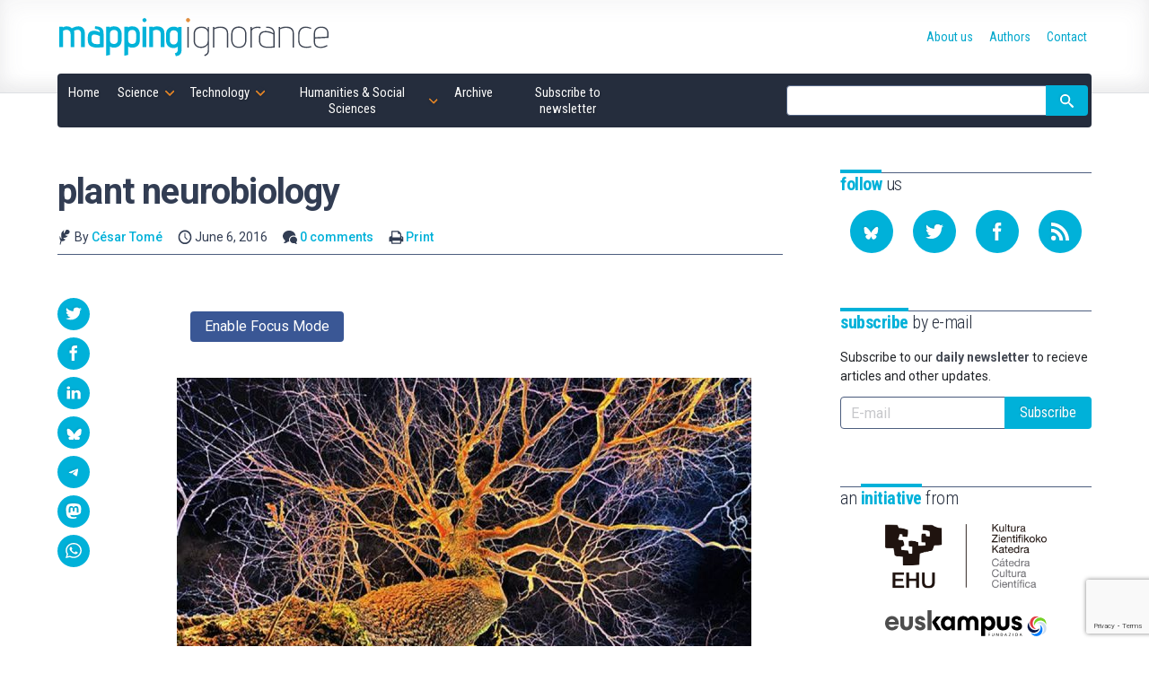

--- FILE ---
content_type: text/html; charset=UTF-8
request_url: https://mappingignorance.org/2016/06/08/not-secret-life-plants-1-emergence-plant-neurobiology/plant-neurobiology/
body_size: 19768
content:
<!doctype html>
<!--
Design and Development by:
____________________________________
  JOSE CUESTA
  jose.cuesta▷inerciacreativa.com
  https://inerciacreativa.com
  @inerciacreativa

-->
<html prefix="og: http://ogp.me/ns#" lang="en-US">
<head>
    <meta charset="UTF-8">
    <meta name="viewport" content="width=device-width, initial-scale=1.0">
    
	<title>plant neurobiology - Mapping Ignorance</title>
	<meta name="robots" content="index, follow, max-image-preview:large, max-snippet:-1, max-video-preview:-1">
	<meta property="og:locale" content="en_US">
	<meta property="og:type" content="article">
	<meta property="og:title" content="plant neurobiology - Mapping Ignorance">
	<meta property="og:description" content="Enable Focus Mode A+ A++ 🌙 1 min read plant neurobiology">
	<meta property="og:url" content="https://mappingignorance.org/2016/06/08/not-secret-life-plants-1-emergence-plant-neurobiology/plant-neurobiology/">
	<meta property="og:site_name" content="Mapping Ignorance">
	<meta property="article:publisher" content="https://www.facebook.com/MappingIgnorance">
	<meta property="og:image" content="https://mappingignorance.org/2016/06/08/not-secret-life-plants-1-emergence-plant-neurobiology/plant-neurobiology">
	<meta property="og:image:width" content="960">
	<meta property="og:image:height" content="720">
	<meta property="og:image:type" content="image/jpeg">
	<meta name="twitter:card" content="summary_large_image">
	<meta name="twitter:site" content="@MapIgnorance">
	<link href="https://mappingignorance.org/feed/" rel="alternate" title="Subscribe to our RSS feed" type="application/rss+xml">
	<link href="https://mappingignorance.org/2016/06/08/not-secret-life-plants-1-emergence-plant-neurobiology/plant-neurobiology/" rel="canonical">
	<link crossorigin href="https://fonts.googleapis.com" rel="preconnect">
	<link crossorigin href="https://fonts.gstatic.com" rel="preconnect">
	<link href="https://mappingignorance.org/feed/" rel="alternate" title="Mapping Ignorance » Feed" type="application/rss+xml">
	<link href="https://mappingignorance.org/?p=3638" rel="shortlink">
	<link href="https://fonts.googleapis.com/css2?family=Roboto:ital,wght@0,400;0,500;0,700;1,400;1,500&#038;family=Roboto%20Condensed:wght@300;400;700&#038;display=swap" rel="preload" as="style" crossorigin>
	<link href="https://fonts.googleapis.com/css2?family=Roboto:ital,wght@0,400;0,500;0,700;1,400;1,500&#038;family=Roboto%20Condensed:wght@300;400;700&#038;display=swap" rel="stylesheet" media="print" crossorigin onload="this.media=&#039;all&#039;">
	<link href="https://mappingignorance.org/wp/wp-includes/css/classic-themes.min.css?ver=1" id="classic-theme-styles-css" media="all" rel="stylesheet">
	<link href="https://mappingignorance.org/app/plugins/focus-mode/focus-mode.css?ver=1.9" id="focus-mode-style-css" media="all" rel="stylesheet">
	<link href="https://mappingignorance.org/app/themes/spin/assets/styles/app.e484c8d9a5ae.css" id="spin-css" media="all" rel="stylesheet">
	<script async data-cfasync="false" data-wpfc-render="false" src="//www.googletagmanager.com/gtag/js?id=G-NFYGMH0HCD"></script>
	<script data-cfasync="false" data-wpfc-render="false">
		var mi_version = '8.13.1';
		var mi_track_user = true;
		var mi_no_track_reason = '';
		var disableStrs = [
		'ga-disable-G-NFYGMH0HCD',
		'ga-disable-UA-36953503-1',
		];
		/* Function to detect opted out users */
		function __gtagTrackerIsOptedOut() {
		for (var index = 0; index < disableStrs.length; index++) {
		if (document.cookie.indexOf(disableStrs[index] + '=true') > -1) {
		return true;
		}
		}
		return false;
		}
		/* Disable tracking if the opt-out cookie exists. */
		if (__gtagTrackerIsOptedOut()) {
		for (var index = 0; index < disableStrs.length; index++) {
		window[disableStrs[index]] = true;
		}
		}
		/* Opt-out function */
		function __gtagTrackerOptout() {
		for (var index = 0; index < disableStrs.length; index++) {
		document.cookie = disableStrs[index] + '=true; expires=Thu, 31 Dec 2099 23:59:59 UTC; path=/';
		window[disableStrs[index]] = true;
		}
		}
		if ('undefined' === typeof gaOptout) {
		function gaOptout() {
		__gtagTrackerOptout();
		}
		}
		window.dataLayer = window.dataLayer || [];
		window.MonsterInsightsDualTracker = {
		helpers: {},
		trackers: {},
		};
		if (mi_track_user) {
		function __gtagDataLayer() {
		dataLayer.push(arguments);
		}
		function __gtagTracker(type, name, parameters) {
		if (!parameters) {
		parameters = {};
		}
		if (parameters.send_to) {
		__gtagDataLayer.apply(null, arguments);
		return;
		}
		if (type === 'event') {
		parameters.send_to = monsterinsights_frontend.v4_id;
		var hookName = name;
		if (typeof parameters['event_category'] !== 'undefined') {
		hookName = parameters['event_category'] + ':' + name;
		}
		if (typeof MonsterInsightsDualTracker.trackers[hookName] !== 'undefined') {
		MonsterInsightsDualTracker.trackers[hookName](parameters);
		} else {
		__gtagDataLayer('event', name, parameters);
		}
		parameters.send_to = monsterinsights_frontend.ua;
		__gtagDataLayer(type, name, parameters);
		} else {
		__gtagDataLayer.apply(null, arguments);
		}
		}
		__gtagTracker('js', new Date());
		__gtagTracker('set', {
		'developer_id.dZGIzZG': true,
		});
		__gtagTracker('config', 'G-NFYGMH0HCD', {"forceSSL":"true","link_attribution":"true"} );
		__gtagTracker('config', 'UA-36953503-1', {"forceSSL":"true","link_attribution":"true"} );
		window.gtag = __gtagTracker;										(function () {
		/* https://developers.google.com/analytics/devguides/collection/analyticsjs/ */
		/* ga and __gaTracker compatibility shim. */
		var noopfn = function () {
		return null;
		};
		var newtracker = function () {
		return new Tracker();
		};
		var Tracker = function () {
		return null;
		};
		var p = Tracker.prototype;
		p.get = noopfn;
		p.set = noopfn;
		p.send = function () {
		var args = Array.prototype.slice.call(arguments);
		args.unshift('send');
		__gaTracker.apply(null, args);
		};
		var __gaTracker = function () {
		var len = arguments.length;
		if (len === 0) {
		return;
		}
		var f = arguments[len - 1];
		if (typeof f !== 'object' || f === null || typeof f.hitCallback !== 'function') {
		if ('send' === arguments[0]) {
		var hitConverted, hitObject = false, action;
		if ('event' === arguments[1]) {
		if ('undefined' !== typeof arguments[3]) {
		hitObject = {
		'eventAction': arguments[3],
		'eventCategory': arguments[2],
		'eventLabel': arguments[4],
		'value': arguments[5] ? arguments[5] : 1,
		}
		}
		}
		if ('pageview' === arguments[1]) {
		if ('undefined' !== typeof arguments[2]) {
		hitObject = {
		'eventAction': 'page_view',
		'page_path': arguments[2],
		}
		}
		}
		if (typeof arguments[2] === 'object') {
		hitObject = arguments[2];
		}
		if (typeof arguments[5] === 'object') {
		Object.assign(hitObject, arguments[5]);
		}
		if ('undefined' !== typeof arguments[1].hitType) {
		hitObject = arguments[1];
		if ('pageview' === hitObject.hitType) {
		hitObject.eventAction = 'page_view';
		}
		}
		if (hitObject) {
		action = 'timing' === arguments[1].hitType ? 'timing_complete' : hitObject.eventAction;
		hitConverted = mapArgs(hitObject);
		__gtagTracker('event', action, hitConverted);
		}
		}
		return;
		}
		function mapArgs(args) {
		var arg, hit = {};
		var gaMap = {
		'eventCategory': 'event_category',
		'eventAction': 'event_action',
		'eventLabel': 'event_label',
		'eventValue': 'event_value',
		'nonInteraction': 'non_interaction',
		'timingCategory': 'event_category',
		'timingVar': 'name',
		'timingValue': 'value',
		'timingLabel': 'event_label',
		'page': 'page_path',
		'location': 'page_location',
		'title': 'page_title',
		};
		for (arg in args) {
		if (!(!args.hasOwnProperty(arg) || !gaMap.hasOwnProperty(arg))) {
		hit[gaMap[arg]] = args[arg];
		} else {
		hit[arg] = args[arg];
		}
		}
		return hit;
		}
		try {
		f.hitCallback();
		} catch (ex) {
		}
		};
		__gaTracker.create = newtracker;
		__gaTracker.getByName = newtracker;
		__gaTracker.getAll = function () {
		return [];
		};
		__gaTracker.remove = noopfn;
		__gaTracker.loaded = true;
		window['__gaTracker'] = __gaTracker;
		})();
		} else {
		console.log("");
		(function () {
		function __gtagTracker() {
		return null;
		}
		window['__gtagTracker'] = __gtagTracker;
		window['gtag'] = __gtagTracker;
		})();
		}
	</script>
	<script id="monsterinsights-frontend-script-js" src="https://mappingignorance.org/app/plugins/google-analytics-for-wordpress/assets/js/frontend-gtag.min.js?ver=8.13.1"></script>
	<script data-cfasync="false" data-wpfc-render="false" id="monsterinsights-frontend-script-js-extra">
		var monsterinsights_frontend = {"js_events_tracking":"true","download_extensions":"doc,pdf,ppt,zip,xls,docx,pptx,xlsx","inbound_paths":"[{\"path\":\"\\\/go\\\/\",\"label\":\"affiliate\"},{\"path\":\"\\\/recommend\\\/\",\"label\":\"affiliate\"}]","home_url":"https:\/\/mappingignorance.org","hash_tracking":"false","ua":"UA-36953503-1","v4_id":"G-NFYGMH0HCD"};
	</script>
</head>
<body class="single single-attachment attachment attachment-jpeg" itemscope itemtype="https://schema.org/WebSite" itemid="https://mappingignorance.org/#website">
<meta itemprop="name" content="Mapping Ignorance">
<meta itemprop="description" content="Cutting edge scientific research">
<link itemprop="publisher" href="https://mappingignorance.org/#publisher">
<link itemprop="image" href="https://mappingignorance.org/app/themes/spin/assets/images/mapping-ignorance.cf694d33ec89.png">

<header class="section section--header">
	<div class="container">
<div class="brand brand--main">
	<a class="brand__link" href="https://mappingignorance.org/" itemprop="url" rel="home">
		<svg class="brand__image" role="img" focusable="false" viewBox="0 0 300 50">
			<title>Mapping Ignorance</title>
			<use xlink:href="#logo"/>
		</svg>
	</a>
</div>
<nav class="navbar">
	<button class="navbar__toggle button is-primary" type="button" data-toggle="collapse" data-target="#navigation" aria-expanded="false" aria-controls="navigation" aria-label="Menu">
		<svg focusable="false" aria-hidden="true" class="icon icon-menu"><use href="#icon-menu" aria-hidden="true"></use></svg>
	</button>
	<ul class="navbar__list collapse" id="navigation" itemprop="hasPart" itemscope itemtype="https://schema.org/SiteNavigationElement">
		<li class="navbar__item is-home"><a href="https://mappingignorance.org/" itemprop="url" class="navbar__link"><span itemprop="name">Home</span></a></li><li class="navbar__item is-science has-children is-hoverable"><a href="https://mappingignorance.org/category/science/" itemprop="url" class="navbar__link is-parent"><span itemprop="name">Science</span></a><ul class="navbar__children"><li class="navbar__item"><a href="https://mappingignorance.org/category/science/astronomy/" itemprop="url" class="navbar__link"><span itemprop="name">Astronomy</span></a></li><li class="navbar__item"><a href="https://mappingignorance.org/category/science/astrophysics/" itemprop="url" class="navbar__link"><span itemprop="name">Astrophysics</span></a></li><li class="navbar__item"><a href="https://mappingignorance.org/category/science/biochemistry/" itemprop="url" class="navbar__link"><span itemprop="name">Biochemistry</span></a></li><li class="navbar__item"><a href="https://mappingignorance.org/category/science/biology/" itemprop="url" class="navbar__link"><span itemprop="name">Biology</span></a></li><li class="navbar__item"><a href="https://mappingignorance.org/category/science/biomedicine/" itemprop="url" class="navbar__link"><span itemprop="name">Biomedicine</span></a></li><li class="navbar__item"><a href="https://mappingignorance.org/category/science/biotechnology/" itemprop="url" class="navbar__link"><span itemprop="name">Biotechnology</span></a></li><li class="navbar__item"><a href="https://mappingignorance.org/category/science/chemistry/" itemprop="url" class="navbar__link"><span itemprop="name">Chemistry</span></a></li><li class="navbar__item"><a href="https://mappingignorance.org/category/science/condensed-matter/" itemprop="url" class="navbar__link"><span itemprop="name">Condensed matter</span></a></li><li class="navbar__item"><a href="https://mappingignorance.org/category/science/cosmology/" itemprop="url" class="navbar__link"><span itemprop="name">Cosmology</span></a></li><li class="navbar__item"><a href="https://mappingignorance.org/category/science/ecology/" itemprop="url" class="navbar__link"><span itemprop="name">Ecology</span></a></li><li class="navbar__item"><a href="https://mappingignorance.org/category/science/environment/" itemprop="url" class="navbar__link"><span itemprop="name">Environment</span></a></li><li class="navbar__item"><a href="https://mappingignorance.org/category/science/ethology/" itemprop="url" class="navbar__link"><span itemprop="name">Ethology</span></a></li><li class="navbar__item"><a href="https://mappingignorance.org/category/science/evolution/" itemprop="url" class="navbar__link"><span itemprop="name">Evolution</span></a></li><li class="navbar__item"><a href="https://mappingignorance.org/category/science/genetics/" itemprop="url" class="navbar__link"><span itemprop="name">Genetics</span></a></li><li class="navbar__item"><a href="https://mappingignorance.org/category/science/geosciences/" itemprop="url" class="navbar__link"><span itemprop="name">Geosciences</span></a></li><li class="navbar__item"><a href="https://mappingignorance.org/category/science/health/" itemprop="url" class="navbar__link"><span itemprop="name">Health</span></a></li><li class="navbar__item"><a href="https://mappingignorance.org/category/science/language/" itemprop="url" class="navbar__link"><span itemprop="name">Language</span></a></li><li class="navbar__item"><a href="https://mappingignorance.org/category/science/mathematics/" itemprop="url" class="navbar__link"><span itemprop="name">Mathematics</span></a></li><li class="navbar__item"><a href="https://mappingignorance.org/category/science/microbiology/" itemprop="url" class="navbar__link"><span itemprop="name">Microbiology</span></a></li><li class="navbar__item"><a href="https://mappingignorance.org/category/science/molecular-biology/" itemprop="url" class="navbar__link"><span itemprop="name">Molecular biology</span></a></li><li class="navbar__item"><a href="https://mappingignorance.org/category/science/neurobiology/" itemprop="url" class="navbar__link"><span itemprop="name">Neurobiology</span></a></li><li class="navbar__item"><a href="https://mappingignorance.org/category/science/neurolinguistics/" itemprop="url" class="navbar__link"><span itemprop="name">Neurolinguistics</span></a></li><li class="navbar__item"><a href="https://mappingignorance.org/category/science/neuroscience/" itemprop="url" class="navbar__link"><span itemprop="name">Neuroscience</span></a></li><li class="navbar__item"><a href="https://mappingignorance.org/category/science/particle-physics/" itemprop="url" class="navbar__link"><span itemprop="name">Particle physics</span></a></li><li class="navbar__item"><a href="https://mappingignorance.org/category/science/physics/" itemprop="url" class="navbar__link"><span itemprop="name">Physics</span></a></li><li class="navbar__item"><a href="https://mappingignorance.org/category/science/physiology/" itemprop="url" class="navbar__link"><span itemprop="name">Physiology</span></a></li><li class="navbar__item"><a href="https://mappingignorance.org/category/science/planetary-science/" itemprop="url" class="navbar__link"><span itemprop="name">Planetary Science</span></a></li><li class="navbar__item"><a href="https://mappingignorance.org/category/science/plant-biology/" itemprop="url" class="navbar__link"><span itemprop="name">Plant biology</span></a></li><li class="navbar__item"><a href="https://mappingignorance.org/category/science/psychology/" itemprop="url" class="navbar__link"><span itemprop="name">Psychology</span></a></li><li class="navbar__item"><a href="https://mappingignorance.org/category/science/quantum-physics/" itemprop="url" class="navbar__link"><span itemprop="name">Quantum physics</span></a></li><li class="navbar__item"><a href="https://mappingignorance.org/category/science/theoretical-physics/" itemprop="url" class="navbar__link"><span itemprop="name">Theoretical physics</span></a></li></ul></li><li class="navbar__item is-technology has-children is-hoverable"><a href="https://mappingignorance.org/category/technology/" itemprop="url" class="navbar__link is-parent"><span itemprop="name">Technology</span></a><ul class="navbar__children"><li class="navbar__item"><a href="https://mappingignorance.org/category/technology/artificial-intelligence/" itemprop="url" class="navbar__link"><span itemprop="name">Artificial Intelligence</span></a></li><li class="navbar__item"><a href="https://mappingignorance.org/category/technology/chemical-engineering/" itemprop="url" class="navbar__link"><span itemprop="name">Chemical engineering</span></a></li><li class="navbar__item"><a href="https://mappingignorance.org/category/technology/computer-science/" itemprop="url" class="navbar__link"><span itemprop="name">Computer science</span></a></li><li class="navbar__item"><a href="https://mappingignorance.org/category/technology/energy/" itemprop="url" class="navbar__link"><span itemprop="name">Energy</span></a></li><li class="navbar__item"><a href="https://mappingignorance.org/category/technology/food-processing/" itemprop="url" class="navbar__link"><span itemprop="name">Food processing</span></a></li><li class="navbar__item"><a href="https://mappingignorance.org/category/technology/materials/" itemprop="url" class="navbar__link"><span itemprop="name">Materials</span></a></li><li class="navbar__item"><a href="https://mappingignorance.org/category/technology/mechanical-engineering/" itemprop="url" class="navbar__link"><span itemprop="name">Mechanical Engineering</span></a></li><li class="navbar__item"><a href="https://mappingignorance.org/category/technology/medicine/" itemprop="url" class="navbar__link"><span itemprop="name">Medicine</span></a></li><li class="navbar__item"><a href="https://mappingignorance.org/category/technology/nanotechnology/" itemprop="url" class="navbar__link"><span itemprop="name">Nanotechnology</span></a></li><li class="navbar__item"><a href="https://mappingignorance.org/category/technology/pharmacy/" itemprop="url" class="navbar__link"><span itemprop="name">Pharmacy</span></a></li><li class="navbar__item"><a href="https://mappingignorance.org/category/technology/robotics/" itemprop="url" class="navbar__link"><span itemprop="name">Robotics</span></a></li></ul></li><li class="navbar__item is-humanities has-children is-hoverable"><a href="https://mappingignorance.org/category/humanities-social-sciences/" itemprop="url" class="navbar__link is-parent"><span itemprop="name">Humanities &amp; Social Sciences</span></a><ul class="navbar__children"><li class="navbar__item"><a href="https://mappingignorance.org/category/humanities-social-sciences/anthropology/" itemprop="url" class="navbar__link"><span itemprop="name">Anthropology</span></a></li><li class="navbar__item"><a href="https://mappingignorance.org/category/humanities-social-sciences/archaeology/" itemprop="url" class="navbar__link"><span itemprop="name">Archaeology</span></a></li><li class="navbar__item"><a href="https://mappingignorance.org/category/humanities-social-sciences/economics/" itemprop="url" class="navbar__link"><span itemprop="name">Economics</span></a></li><li class="navbar__item"><a href="https://mappingignorance.org/category/humanities-social-sciences/education/" itemprop="url" class="navbar__link"><span itemprop="name">Education</span></a></li><li class="navbar__item"><a href="https://mappingignorance.org/category/humanities-social-sciences/epistemology/" itemprop="url" class="navbar__link"><span itemprop="name">Epistemology</span></a></li><li class="navbar__item"><a href="https://mappingignorance.org/category/humanities-social-sciences/ethics/" itemprop="url" class="navbar__link"><span itemprop="name">Ethics</span></a></li><li class="navbar__item"><a href="https://mappingignorance.org/category/humanities-social-sciences/history/" itemprop="url" class="navbar__link"><span itemprop="name">History</span></a></li><li class="navbar__item"><a href="https://mappingignorance.org/category/humanities-social-sciences/linguistics/" itemprop="url" class="navbar__link"><span itemprop="name">Linguistics</span></a></li><li class="navbar__item"><a href="https://mappingignorance.org/category/humanities-social-sciences/philosophy-of-science/" itemprop="url" class="navbar__link"><span itemprop="name">Philosophy of science</span></a></li><li class="navbar__item"><a href="https://mappingignorance.org/category/humanities-social-sciences/sociology/" itemprop="url" class="navbar__link"><span itemprop="name">Sociology</span></a></li></ul></li><li class="navbar__item"><a href="https://mappingignorance.org/archive/" itemprop="url" class="navbar__link"><span itemprop="name">Archive</span></a></li><li class="navbar__item"><a href="https://mappingignorance.org/newsletter/" itemprop="url" class="navbar__link"><span itemprop="name">Subscribe to newsletter</span></a></li></ul>
	<form class="navbar__form form form--inline" action="https://mappingignorance.org/" role="search" itemprop="potentialAction" itemscope itemtype="https://schema.org/SearchAction">
		<div class="field has-addons">
			<span class="control">
				<label for="search" class="is-sr-only">Site search</label>
				<input id="search" class="input" type="search" name="s" value="" required>
								<meta itemprop="query-input" content="required name=search_term_string">
				<meta itemprop="target" content="https://mappingignorance.org/?s={search_term_string}">
							</span>
			<span class="control">
				<button class="button is-primary"><svg focusable="false" role="img" aria-labelledby="icon-search__title-0" class="icon icon-search"><title id="icon-search__title-0">Search</title><use href="#icon-search" aria-hidden="true"></use></svg></button>
			</span>
		</div>
	</form>
</nav>
<nav class="nav">
	<ul class="nav__list" itemprop="hasPart" itemscope itemtype="https://schema.org/SiteNavigationElement"><li class="nav__item"><a href="https://mappingignorance.org/about-us/" itemprop="url" class="nav__link"><span itemprop="name">About us</span></a></li><li class="nav__item"><a href="https://mappingignorance.org/authors/" itemprop="url" class="nav__link"><span itemprop="name">Authors</span></a></li><li class="nav__item"><a href="https://mappingignorance.org/contact/" itemprop="url" class="nav__link"><span itemprop="name">Contact</span></a></li></ul></nav>
	</div>
</header>

<div class="section section--main">
	<div class="container has-sidebar">
		<main class="main" itemprop="hasPart" itemscope itemtype="https://schema.org/WebPage" itemid="https://mappingignorance.org/2016/06/08/not-secret-life-plants-1-emergence-plant-neurobiology/plant-neurobiology/#webpage">
			<link itemprop="url" href="https://mappingignorance.org/2016/06/08/not-secret-life-plants-1-emergence-plant-neurobiology/plant-neurobiology/">
			
<article class="attachment has-thumbnail" itemprop="mainEntityOfPage" itemscope itemtype="https://schema.org/Article">
	<link itemprop="url" href="https://mappingignorance.org/2016/06/08/not-secret-life-plants-1-emergence-plant-neurobiology/plant-neurobiology/">
	<link itemprop="publisher" href="https://mappingignorance.org/#publisher">
	<header class="post__header">
		<h1 class="post__title" itemprop="headline">plant neurobiology</h1>
		<div class="post__categories" aria-label="Published in">
			
		</div>
		<div class="post__metas">
			<span class="post__meta"><svg focusable="false" aria-hidden="true" class="icon icon-author"><use href="#icon-author" aria-hidden="true"></use></svg> By <a class="post__author" href="https://mappingignorance.org/2016/06/08/not-secret-life-plants-1-emergence-plant-neurobiology/plant-neurobiology/#author">César Tomé</a></span>
			<time class="post__meta" itemprop="datePublished dateModified" datetime="2016-06-06T09:44:46+00:00"><svg focusable="false" aria-hidden="true" class="icon icon-date"><use href="#icon-date" aria-hidden="true"></use></svg> June 6, 2016</time>
			<span class="post__meta"><svg focusable="false" aria-hidden="true" class="icon icon-comments"><use href="#icon-comments" aria-hidden="true"></use></svg> <a href="#comments">0 comments</a></span>
			<span class="post__meta post__print"><svg focusable="false" aria-hidden="true" class="icon icon-print"><use href="#icon-print" aria-hidden="true"></use></svg> <a href="javascript:window.print()">Print</a></span>
		</div>
	</header>
	<div class="post__body">
		<figure class="post__figure" itemprop="image" itemscope itemtype="https://schema.org/ImageObject"><link itemprop="url contentUrl" href="https://mappingignorance.org/app/uploads/2016/06/plant-neurobiology.jpg"><meta itemprop="width" content="960"><meta itemprop="height" content="720"></figure>		<div class="post__content content" itemprop="articleBody mainEntityOfPage">
			<div class="focus-mode-bar"> <button id="focus-mode-toggle" data-enable="Enable Focus Mode" data-disable="Disable Focus Mode">Enable Focus Mode</button> <div class="focus-controls-extra"> <button id="fm-font-large" title="Large Font">A+</button> <button id="fm-font-xlarge" title="Extra Large Font">A++</button> <button id="fm-dark-mode" title="Dark Mode">🌙</button> </div> <span class="focus-mode-readtime">1 min read</span> <div class="fm-progress-container"><div class="fm-progress-bar" id="fm-bar"></div></div> </div><div id="focus-content-area"><h1 class="fm-focus-title">plant neurobiology</h1><p class="attachment"><a href="https://mappingignorance.org/app/uploads/2016/06/plant-neurobiology.jpg"><img width="640" height="480" src="https://mappingignorance.org/app/uploads/2016/06/plant-neurobiology-640x480.jpg" class="attachment-medium size-medium" alt decoding="async" loading="lazy" srcset="https://mappingignorance.org/app/uploads/2016/06/plant-neurobiology-640x480.jpg 640w, https://mappingignorance.org/app/uploads/2016/06/plant-neurobiology-768x576.jpg 768w, https://mappingignorance.org/app/uploads/2016/06/plant-neurobiology.jpg 960w" sizes="(max-width: 640px) 100vw, 640px"></a></p> </div>

		</div>
		 
 

<aside class="post__share">
  <h2 class="share__title"><svg focusable="false" role="img" aria-labelledby="icon-share__title-0" class="icon icon-share"><title id="icon-share__title-0">Share</title><use href="#icon-share" aria-hidden="true"></use></svg></h2>
    <ul class="share__list">
      <li class="share__item"><a href="https://twitter.com/intent/tweet?text=plant%20neurobiology&amp;url=https%3A%2F%2Fmappingignorance.org%2F2016%2F06%2F08%2Fnot-secret-life-plants-1-emergence-plant-neurobiology%2Fplant-neurobiology%2F" aria-label="Share on Twitter" data-name="Twitter" data-action="tweet" data-width="550" data-height="420" class="share__link button is-primary is-rounded" role="button" rel="noopener"><svg focusable="false" role="img" aria-labelledby="icon-twitter__title-0" class="icon icon-twitter"><title id="icon-twitter__title-0">Share on Twitter</title><use href="#icon-twitter" aria-hidden="true"></use></svg></a></li>
      <li class="share__item"><a href="https://www.facebook.com/sharer.php?t=plant%20neurobiology&amp;u=https%3A%2F%2Fmappingignorance.org%2F2016%2F06%2F08%2Fnot-secret-life-plants-1-emergence-plant-neurobiology%2Fplant-neurobiology%2F" aria-label="Share on Facebook" data-name="Facebook" data-action="send" data-width="850" data-height="500" class="share__link button is-primary is-rounded" role="button" rel="noopener"><svg focusable="false" role="img" aria-labelledby="icon-facebook__title-0" class="icon icon-facebook"><title id="icon-facebook__title-0">Share on Facebook</title><use href="#icon-facebook" aria-hidden="true"></use></svg></a></li>
      <li class="share__item"><a href="https://www.linkedin.com/cws/share?url=https%3A%2F%2Fmappingignorance.org%2F2016%2F06%2F08%2Fnot-secret-life-plants-1-emergence-plant-neurobiology%2Fplant-neurobiology%2F&amp;token=&amp;isFramed=true" aria-label="Share on LinkedIn" data-name="LinkedIn" data-action="share" data-width="550" data-height="550" class="share__link button is-primary is-rounded" role="button" rel="noopener"><svg focusable="false" role="img" aria-labelledby="icon-linkedin__title-0" class="icon icon-linkedin"><title id="icon-linkedin__title-0">Share on LinkedIn</title><use href="#icon-linkedin" aria-hidden="true"></use></svg></a></li>
      <li class="share__item"><a href="https://bsky.app/intent/compose?text=plant neurobiology%20https%3A%2F%2Fmappingignorance.org%2F2016%2F06%2F08%2Fnot-secret-life-plants-1-emergence-plant-neurobiology%2Fplant-neurobiology%2F" aria-label="Share on Bluesky" data-name="Bluesky" class="share__link button is-primary is-rounded" role="button" rel="noopener"><svg focusable="false" role="img" aria-labelledby="icon-bluesky__title-0" class="icon icon-bluesky"><title id="icon-bluesky__title-0">Share on Bluesky</title><use href="#icon-bluesky" aria-hidden="true"></use></svg></a></li>
      <li class="share__item"><a href="https://telegram.me/share/url?url=plant neurobiology%20https%3A%2F%2Fmappingignorance.org%2F2016%2F06%2F08%2Fnot-secret-life-plants-1-emergence-plant-neurobiology%2Fplant-neurobiology%2F" aria-label="Share on Telegram" data-name="Telegram" class="share__link button is-primary is-rounded" role="button" rel="noopener"><svg focusable="false" role="img" aria-labelledby="icon-telegram__title-0" class="icon icon-telegram"><title id="icon-telegram__title-0">Share on Telegram</title><use href="#icon-telegram" aria-hidden="true"></use></svg></a></li>
		  <li class="share__item"><a href="https://mastodon.social/share?text=plant neurobiology%20https%3A%2F%2Fmappingignorance.org%2F2016%2F06%2F08%2Fnot-secret-life-plants-1-emergence-plant-neurobiology%2Fplant-neurobiology%2F" aria-label="Share on Mastodon" data-name="Mastodon" class="share__link button is-primary is-rounded" role="button" rel="noopener"><svg focusable="false" role="img" aria-labelledby="icon-mastodon__title-0" class="icon icon-mastodon"><title id="icon-mastodon__title-0">Share on Mastodon</title><use href="#icon-mastodon" aria-hidden="true"></use></svg></a></li>
      <li class="share__item"><a href="whatsapp://send?text=plant%20neurobiology%20-%20https%3A%2F%2Fmappingignorance.org%2F2016%2F06%2F08%2Fnot-secret-life-plants-1-emergence-plant-neurobiology%2Fplant-neurobiology%2F" data-name="WhatsApp" data-action="share/whatsapp/share" class="share__link button is-primary is-rounded" role="button" rel="noopener"><svg focusable="false" role="img" aria-labelledby="icon-whatsapp__title-0" class="icon icon-whatsapp"><title id="icon-whatsapp__title-0">Share on WhatsApp</title><use href="#icon-whatsapp" aria-hidden="true"></use></svg></a></li>

    </ul>
</aside>

	</div>
	<footer class="post__aside post__aside--author">
		<h2 class="post__aside__title subtitle"><strong>Written</strong> by</h2>
		<div class="post__aside__content" id="author" itemprop="author" itemscope itemtype="https://schema.org/Person">
			<h3 class="author__name" itemprop="name"><a itemprop="url" href="https://mappingignorance.org/author/edocet/">César Tomé</a></h3>
			<figure class="author__image" itemprop="image" itemscope itemtype="https://schema.org/ImageObject">
	<img alt="Image of César Tomé" src="https://secure.gravatar.com/avatar/868a2f2b4e1e4b01e9f810b66f327673?s=76&#038;d=mm&#038;r=g" srcset="https://secure.gravatar.com/avatar/868a2f2b4e1e4b01e9f810b66f327673?s=152&amp;d=mm&amp;r=g 2x" height="76" width="76" loading="lazy" decoding="async" itemprop="contentUrl" class="avatar avatar-76 photo">
</figure>
			<div class="author__description">
	<p itemprop="description">César Tomé is the editor of Mapping Ignorance.</p>
	<ul class="profile__list"><li class="profile__item"><svg focusable="false" aria-hidden="true" class="icon icon-website"><use href="#icon-website" aria-hidden="true"></use></svg><a href="https://www.linkedin.com/in/ctomelopez/" class="profile__link profile__website" itemprop="sameAs" rel="noopener" target="_blank">Website</a></li></ul></div>
		</div>
	</footer>
		<aside class="post__aside post__aside--headlines">
		<h2 class="post__aside__title subtitle"><strong>Latest</strong> articles for the author</h2>
		<div class="post__aside__content headline__list">
							<div class="headline__item">
					<h3 class="headline__title"><a class="headline__link" href="https://mappingignorance.org/2025/05/25/mi-weekly-selection-604/">MI weekly selection #604</a></h3>
					<figure class="headline__figure">
						<a class="headline__link" href="https://mappingignorance.org/2025/05/25/mi-weekly-selection-604/"><img width="120" height="72" src="https://mappingignorance.org/app/uploads/2025/05/1080px-Chinese_Tiangong_Space_Station-120x72.jpg" alt="" decoding="async" loading="lazy" class="headline__image"></a>
					</figure>
				</div>
							<div class="headline__item">
					<h3 class="headline__title"><a class="headline__link" href="https://mappingignorance.org/2025/05/18/mi-weekly-selection-603/">MI weekly selection #603</a></h3>
					<figure class="headline__figure">
						<a class="headline__link" href="https://mappingignorance.org/2025/05/18/mi-weekly-selection-603/"><img width="120" height="72" src="https://mappingignorance.org/app/uploads/2025/05/taj-mahal-pollution-120x72.webp" alt="" decoding="async" loading="lazy" class="headline__image"></a>
					</figure>
				</div>
							<div class="headline__item">
					<h3 class="headline__title"><a class="headline__link" href="https://mappingignorance.org/2025/05/11/mi-weekly-selection-602/">MI weekly selection #602</a></h3>
					<figure class="headline__figure">
						<a class="headline__link" href="https://mappingignorance.org/2025/05/11/mi-weekly-selection-602/"><img width="120" height="72" src="https://mappingignorance.org/app/uploads/2025/05/STScI-01JRX31ESKB4SFSVPB8H3AFMKG-2560x1440-1-120x72.webp" alt="" decoding="async" loading="lazy" class="headline__image"></a>
					</figure>
				</div>
							<div class="headline__item">
					<h3 class="headline__title"><a class="headline__link" href="https://mappingignorance.org/2025/05/04/mi-weekly-selection-601/">MI weekly selection #601</a></h3>
					<figure class="headline__figure">
						<a class="headline__link" href="https://mappingignorance.org/2025/05/04/mi-weekly-selection-601/"><img width="120" height="72" src="https://mappingignorance.org/app/uploads/2025/05/Nut-Milky-Way-art-120x72.webp" alt="" decoding="async" loading="lazy" class="headline__image"></a>
					</figure>
				</div>
					</div>
	</aside>
		<aside class="post__aside post__aside--headlines">
		<h2 class="post__aside__title subtitle"><strong>Related</strong> articles</h2>
		<div class="post__aside__content headline__list">
							<div class="headline__item">
					<h3 class="headline__title"><a class="headline__link" href="https://mappingignorance.org/2016/06/08/not-secret-life-plants-1-emergence-plant-neurobiology/">The not so secret life of plants (1): The emergence of plant neurobiology</a></h3>
					<figure class="headline__figure">
						<a class="headline__link" href="https://mappingignorance.org/2016/06/08/not-secret-life-plants-1-emergence-plant-neurobiology/"><img width="120" height="72" src="https://mappingignorance.org/app/uploads/2016/06/plant-neurobiology-120x72.jpg" alt="" decoding="async" loading="lazy" srcset="https://mappingignorance.org/app/uploads/2016/06/plant-neurobiology-120x72.jpg 120w, https://mappingignorance.org/app/uploads/2016/06/plant-neurobiology-220x132.jpg 220w" sizes="(max-width: 120px) 100vw, 120px" class="headline__image"></a>
					</figure>
				</div>
							<div class="headline__item">
					<h3 class="headline__title"><a class="headline__link" href="https://mappingignorance.org/2016/08/22/parasite-plant-check/">Parasite plant check</a></h3>
					<figure class="headline__figure">
						<a class="headline__link" href="https://mappingignorance.org/2016/08/22/parasite-plant-check/"><img width="120" height="72" src="https://mappingignorance.org/app/uploads/2016/08/8f151b42c39aa7b7a0987f704eba-120x72.jpg" alt="" decoding="async" loading="lazy" srcset="https://mappingignorance.org/app/uploads/2016/08/8f151b42c39aa7b7a0987f704eba-120x72.jpg 120w, https://mappingignorance.org/app/uploads/2016/08/8f151b42c39aa7b7a0987f704eba-220x132.jpg 220w" sizes="(max-width: 120px) 100vw, 120px" class="headline__image"></a>
					</figure>
				</div>
							<div class="headline__item">
					<h3 class="headline__title"><a class="headline__link" href="https://mappingignorance.org/2016/08/25/deciphering-plant-messages-electrochemical-ecology/">Deciphering plant messages: electrochemical ecology</a></h3>
					<figure class="headline__figure">
						<a class="headline__link" href="https://mappingignorance.org/2016/08/25/deciphering-plant-messages-electrochemical-ecology/"><img width="120" height="72" src="https://mappingignorance.org/app/uploads/2016/08/Peperomia-obustifolia-120x72.jpg" alt="" decoding="async" loading="lazy" srcset="https://mappingignorance.org/app/uploads/2016/08/Peperomia-obustifolia-120x72.jpg 120w, https://mappingignorance.org/app/uploads/2016/08/Peperomia-obustifolia-220x132.jpg 220w" sizes="(max-width: 120px) 100vw, 120px" class="headline__image"></a>
					</figure>
				</div>
							<div class="headline__item">
					<h3 class="headline__title"><a class="headline__link" href="https://mappingignorance.org/2018/05/09/chemicals-and-fuels-from-plant-waste/">Chemicals and fuels from plant waste</a></h3>
					<figure class="headline__figure">
						<a class="headline__link" href="https://mappingignorance.org/2018/05/09/chemicals-and-fuels-from-plant-waste/"><img width="120" height="72" src="https://mappingignorance.org/app/uploads/2018/05/plant-waste-120x72.jpg" alt="" decoding="async" loading="lazy" srcset="https://mappingignorance.org/app/uploads/2018/05/plant-waste-120x72.jpg 120w, https://mappingignorance.org/app/uploads/2018/05/plant-waste-220x132.jpg 220w" sizes="(max-width: 120px) 100vw, 120px" class="headline__image"></a>
					</figure>
				</div>
					</div>
	</aside>

			<section class="post__comments" id="comments">
		
					<div id="respond" class="comments__respond"><h2 class="comments__title title"><span>Leave a <strong>Reply</strong></span><button id="cancel-reply" name="cancel-reply" type="reset" form="comment-form" class="button is-warning is-small">Cancel reply</button></h2><form action="https://mappingignorance.org/wp/wp-comments-post.php" method="post" id="comment-form" class="comments__form form form--regular"><p class="comment-notes"><span id="email-notes">Your email address will not be published.</span><span class="required-field-message">Required fields are marked <span class="required">*</span></span></p><p class="field"><label for="comment" class="label">Comment <span aria-hidden="true" class="required">*</span></label><span class="control"><textarea id="comment" name="comment" cols="45" rows="6" maxlength="65525" required aria-required="true" class="textarea"></textarea></span></p><p class="field"><label for="author" class="label">Name <span aria-hidden="true" class="required">*</span></label><span class="control"><input id="author" name="author" value type="text" maxlength="245" required aria-required="true" class="input"></span></p><p class="field"><label for="email" class="label">E-mail <span aria-hidden="true" class="required">*</span></label><span class="control"><input id="email" name="email" value type="email" maxlength="100" required aria-describedby="email-notes" aria-required="true" class="input"></span></p><p class="field"><label for="url" class="label">Website</label><span class="control"><input id="url" name="url" value type="url" maxlength="200" class="input"></span></p><input type="hidden" name="g-recaptcha-response" class="agr-recaptcha-response" value><script>
        function wpcaptcha_captcha(){
            grecaptcha.execute("6LcHREkqAAAAAH6ufdsoq9r5BVJKKTyfxT2d93NS", {action: "submit"}).then(function(token) {
                var captchas = document.querySelectorAll(".agr-recaptcha-response");
                captchas.forEach(function(captcha) {
                    captcha.value = token;
                });
            });
        }

        jQuery("form.woocommerce-checkout").on("submit", function(){
            setTimeout(function(){
                wpcaptcha_captcha();
            },100);
        });
        </script><script src="https://www.google.com/recaptcha/api.js?onload=wpcaptcha_captcha&render=6LcHREkqAAAAAH6ufdsoq9r5BVJKKTyfxT2d93NS&ver=1.22" id="wpcaptcha-recaptcha-js"></script><p class="field actions"><span class="control"><input id="submit" name="submit" type="submit" value="Post Comment" class="button is-primary is-medium"></span><input type="hidden" name="comment_post_ID" value="3638" id="comment_post_ID"><input type="hidden" name="comment_parent" id="comment_parent" value="0"></p><p style="display: none;"><input type="hidden" id="akismet_comment_nonce" name="akismet_comment_nonce" value="7174488e43"></p><p style="display: none !important;"><label>Δ<textarea name="ak_hp_textarea" cols="45" rows="8" maxlength="100"></textarea></label><input type="hidden" id="ak_js_1" name="ak_js" value="227"><script>document.getElementById( "ak_js_1" ).setAttribute( "value", ( new Date() ).getTime() );</script></p></form></div>
			</section>
</article>
		</main>
<div class="sidebar">
	<div class="widget widget--list">
	<aside class="widget widget--social">
	<h2 class="widget__title subtitle"><strong>Follow</strong> us</h2>
	<ul class="widget__content social__list">
															<li class="social__item">
				<a href="https://bsky.app/profile/mappingignorance.org" aria-label="Follow us on Bluesky" class="social__link button is-primary is-rounded" itemprop="sameAs" rel="noopener" target="_blank"><svg focusable="false" role="img" aria-labelledby="icon-bluesky__title-1" class="icon icon-bluesky"><title id="icon-bluesky__title-1">Follow us on Bluesky</title><use href="#icon-bluesky" aria-hidden="true"></use></svg></a>
			</li>
															<li class="social__item">
				<a href="https://twitter.com/MapIgnorance" aria-label="Follow us on Twitter" class="social__link button is-primary is-rounded" itemprop="sameAs" rel="noopener" target="_blank"><svg focusable="false" role="img" aria-labelledby="icon-twitter__title-1" class="icon icon-twitter"><title id="icon-twitter__title-1">Follow us on Twitter</title><use href="#icon-twitter" aria-hidden="true"></use></svg></a>
			</li>
															<li class="social__item">
				<a href="https://www.facebook.com/CatedraDeCulturaCientifica" aria-label="Follow us on Facebook" class="social__link button is-primary is-rounded" itemprop="sameAs" rel="noopener" target="_blank"><svg focusable="false" role="img" aria-labelledby="icon-facebook__title-1" class="icon icon-facebook"><title id="icon-facebook__title-1">Follow us on Facebook</title><use href="#icon-facebook" aria-hidden="true"></use></svg></a>
			</li>
															<li class="social__item">
				<a href="https://mappingignorance.org/feed/" aria-label="Subscribe to our feed" class="social__link button is-primary is-rounded" itemprop="sameAs" rel="noopener" target="_blank"><svg focusable="false" role="img" aria-labelledby="icon-feed__title-0" class="icon icon-feed"><title id="icon-feed__title-0">Subscribe to our feed</title><use href="#icon-feed" aria-hidden="true"></use></svg></a>
			</li>
			</ul>
</aside>
	<aside id="mlb2-4016501" class="widget widget--subscription widget--inverse ml-subscribe-form ml-subscribe-form-4016501">
	<h2 class="widget__title subtitle"><strong>Subscribe</strong> by e-mail</h2>
	<div class="widget__content">
		<div class="ml-row row-form">
			<form class="form form--inline ml-block-form" action="https://assets.mailerlite.com/jsonp/328022/forms/82623701000914488/subscribe" data-code="" method="post" target="_blank">
				<input type="hidden" name="ml-submit" value="1">
				<input type="hidden" name="anticsrf" value="true">
				<p class="field help">
					Subscribe to our <strong>daily newsletter</strong> to recieve articles and other updates.
				</p>
				<div class="field has-addons">
					<span class="control ml-field-group ml-field-email ml-validate-email ml-validate-required">
						<input id="ml-subscription" type="email" name="fields[email]" class="input" placeholder="E-mail" data-inputmask="" autocomplete="email" required>
					</span>
					<span class="control">
						<button class="button is-primary primary">Subscribe</button>
						<button disabled="disabled" type="button" class="button is-primary loading" style="display: none;">
							<span class="ml-spinner"></span>
							<span class="is-sr-only">Loading...</span>
						</button>
					</span>
				</div>
			</form>
		</div>
		<div class="ml-row row-success" style="display: none">
			<h3>Thank you!</h3>
			<p class="help">You have successfully joined our subscriber list.</p>
		</div>
	</div>
</aside>
<script>
	function ml_webform_success_4016501() {
		const $ = ml_jQuery || jQuery;
		$('.ml-subscribe-form-4016501 .row-success').show();
		$('.ml-subscribe-form-4016501 .row-form').hide();
	}
</script>
<script src="https://groot.mailerlite.com/js/w/webforms.min.js?v300817f630ad0e957914d0b28a2b6d78" type="text/javascript"></script>
	<aside class="widget widget--organizations">
	<h2 class="widget__title subtitle">An <strong>initiative</strong> from</h2>
	<div class="widget__content organization__list">
		<figure class="organization organization--kzk" itemid="https://mappingignorance.org/#publisher" itemprop="creator copyrightHolder" itemscope itemtype="https://schema.org/EducationalOrganization">
			<figcaption class="organization__name" itemprop="name">Cátedra de Cultura Científica de la UPV/EHU</figcaption>
			<a class="organization__link" itemprop="url" href="https://katedra.eus/es/" target="_blank">
				<span itemprop="logo" itemscope itemtype="https://schema.org/ImageObject">
					<img src="https://mappingignorance.org/app/themes/spin/assets/images/EHU_logotipo_catedraculturacientifica_positivo_alta.svg" alt="Cátedra de Cultura Científica de la UPV/EHU" width="180" height="88" itemprop="contentUrl" class="organization__logo">
				</span>
			</a>
		</figure>

		<figure class="organization organization--euskampus" itemprop="sponsor" itemscope itemtype="https://schema.org/EducationalOrganization">
			<figcaption class="organization__name" itemprop="name">Euskampus Fundazioa</figcaption>
			<a class="organization__link" itemprop="url" href="https://euskampus.eus/en/" target="_blank">
				<span itemprop="logo" itemscope itemtype="https://schema.org/ImageObject">
					<img src="https://mappingignorance.org/app/themes/spin/assets/images/euskampus.866c1939f49b.svg" alt="Euskampus" width="250" height="70" itemprop="contentUrl" class="organization__logo">
				</span>
			</a>
		</figure>
		
		<h2 class="widget__title subtitle">with the <strong>support</strong> of</h2>
		
			<figure class="organization organization--eusko-jaurlaritza"" itemprop="sponsor" itemscope itemtype="https://schema.org/GovernmentOrganization">
				<figcaption class="organization__name" itemprop="name">Eusko Jaurlaritza - Zientzia, Unibertsitatea eta Berrikuntza saila</figcaption>
				<a class="organization__link" itemprop="url" href="https://www.euskadi.eus/gobierno-vasco/departamento-ciencia-universidades-innovacion/" target="_blank">
					<span itemprop="logo" itemscope itemtype="https://schema.org/ImageObject">
						<img src="https://mappingignorance.org/app/themes/spin/assets/images/Jaurlaritza%20Zientzia%20Saila%20Zuribeltz_horizontala%20(4)%20(3).png" alt="Eusko Jaurlaritza - Lehendakaritza" width="120" height="100" itemprop="contentUrl" class="organization__logo">
					</span>
				</a>
			</figure>
		
			<figure class="organization organization--ikerbasque" itemprop="sponsor" itemscope itemtype="https://schema.org/EducationalOrganization">
				<figcaption class="organization__name" itemprop="name">Ikerbasque - Basque Foundation for Science</figcaption>
				<a class="organization__link" itemprop="url" href="https://www.ikerbasque.net/" target="_blank">
					<span itemprop="logo" itemscope itemtype="https://schema.org/ImageObject">
						<img src="https://mappingignorance.org/app/themes/spin/assets/images/ikerbasque.d9f5d7274bca.png" alt="Ikerbasque" width="400" height="70" itemprop="contentUrl" class="organization__logo">
					</span>
				</a>
			</figure>
			
		</div>
</aside>

		
	</div>
		<aside class="widget widget--headlines">
		<h2 class="widget__title subtitle"><strong>Latest</strong> articles</h2>
		<div class="widget__content headline__list">
							<div class="headline__item">
					<h3 class="headline__title"><a class="headline__link" href="https://mappingignorance.org/2026/01/26/your-longevity-may-be-tied-to-your-parents-but-not-directly-through-dna/">Your longevity may be tied to your parents, but not directly through DNA</a></h3>
					<figure class="headline__figure">
						<a class="headline__link" href="https://mappingignorance.org/2026/01/26/your-longevity-may-be-tied-to-your-parents-but-not-directly-through-dna/"><img width="120" height="72" src="https://mappingignorance.org/app/uploads/2026/01/C_elegans_stained-120x72.jpg" alt="" decoding="async" loading="lazy" class="headline__image"></a>
					</figure>
				</div>
							<div class="headline__item">
					<h3 class="headline__title"><a class="headline__link" href="https://mappingignorance.org/2026/01/22/prethermal-equilibrium/">How quantum heat engines gain efficiency by staying out of balance</a></h3>
					<figure class="headline__figure">
						<a class="headline__link" href="https://mappingignorance.org/2026/01/22/prethermal-equilibrium/"><img width="120" height="72" src="https://mappingignorance.org/app/uploads/2026/01/png1-1-120x72.png" alt="" decoding="async" loading="lazy" class="headline__image"></a>
					</figure>
				</div>
							<div class="headline__item">
					<h3 class="headline__title"><a class="headline__link" href="https://mappingignorance.org/2026/01/21/plate-tectonics-and-climate-change/">Plate tectonics and climate change</a></h3>
					<figure class="headline__figure">
						<a class="headline__link" href="https://mappingignorance.org/2026/01/21/plate-tectonics-and-climate-change/"><img width="120" height="72" src="https://mappingignorance.org/app/uploads/2026/01/Silfra_Fissure-120x72.png" alt="" decoding="async" loading="lazy" class="headline__image"></a>
					</figure>
				</div>
							<div class="headline__item">
					<h3 class="headline__title"><a class="headline__link" href="https://mappingignorance.org/2026/01/20/arks-your-solar-system-was-once-a-wild-ride/">ARKS: Your solar system was once a wild ride</a></h3>
					<figure class="headline__figure">
						<a class="headline__link" href="https://mappingignorance.org/2026/01/20/arks-your-solar-system-was-once-a-wild-ride/"><img width="120" height="72" src="https://mappingignorance.org/app/uploads/2026/01/png1-120x72.png" alt="" decoding="async" loading="lazy" class="headline__image"></a>
					</figure>
				</div>
							<div class="headline__item">
					<h3 class="headline__title"><a class="headline__link" href="https://mappingignorance.org/2026/01/19/francis-bacon/">On the threefold birth of the scientific method (1): Francis Bacon</a></h3>
					<figure class="headline__figure">
						<a class="headline__link" href="https://mappingignorance.org/2026/01/19/francis-bacon/"><img width="120" height="72" src="https://mappingignorance.org/app/uploads/2026/01/Somer_Francis_Bacon-120x72.jpg" alt="" decoding="async" loading="lazy" class="headline__image"></a>
					</figure>
				</div>
							<div class="headline__item">
					<h3 class="headline__title"><a class="headline__link" href="https://mappingignorance.org/2026/01/15/replicated-dirac-cones/">Moiré patterns at the interface of topology and magnetism</a></h3>
					<figure class="headline__figure">
						<a class="headline__link" href="https://mappingignorance.org/2026/01/15/replicated-dirac-cones/"><img width="120" height="72" src="https://mappingignorance.org/app/uploads/2026/01/images_large_nn5c10193_0004-120x72.jpeg" alt="" decoding="async" loading="lazy" class="headline__image"></a>
					</figure>
				</div>
					</div>
	</aside>
</div>
	</div>
</div>

<footer class="section section--footer">
	<div class="container">
<div class="site">
	<div class="brand brand--inverted">
		<a class="brand__link" href="https://mappingignorance.org/" itemprop="url" rel="home">
			<svg class="brand__image" role="img" focusable="false" viewBox="0 0 300 50">
				<title>Mapping Ignorance</title>
				<use xlink:href="#logo-inverted"/>
			</svg>
		</a>
	</div>

	<nav class="linkboxes">
		<ul class="linkboxes__list">
			<li class="linkbox">
	<h3 class="linkbox__title subtitle">Site <strong>section</strong></h3>
	<ul class="linkbox__list">
					<li class="linkbox__item"><a class="linkbox__link" href="https://mappingignorance.org/">Home</a></li>
					<li class="linkbox__item"><a class="linkbox__link" href="https://mappingignorance.org/category/science/">Science</a></li>
					<li class="linkbox__item"><a class="linkbox__link" href="https://mappingignorance.org/category/technology/">Technology</a></li>
					<li class="linkbox__item"><a class="linkbox__link" href="https://mappingignorance.org/category/humanities-social-sciences/">Humanities &amp; Social Sciences</a></li>
					<li class="linkbox__item"><a class="linkbox__link" href="https://mappingignorance.org/archive/">Archive</a></li>
					<li class="linkbox__item"><a class="linkbox__link" href="https://mappingignorance.org/newsletter/">Subscribe to newsletter</a></li>
			</ul>
</li>
			<li class="linkbox">
	<h3 class="linkbox__title subtitle">Site <strong>basics</strong></h3>
	<ul class="linkbox__list">
					<li class="linkbox__item"><a class="linkbox__link" href="https://mappingignorance.org/about-us/">About us</a></li>
					<li class="linkbox__item"><a class="linkbox__link" href="https://mappingignorance.org/authors/">Authors</a></li>
					<li class="linkbox__item"><a class="linkbox__link" href="https://mappingignorance.org/contact/">Contact</a></li>
			</ul>
</li>
			<li class="linkbox">
	<h3 class="linkbox__title subtitle"><strong>Follow</strong> us</h3>
	<ul class="linkbox__list">
					<li class="linkbox__item"><a class="linkbox__link" href="https://bsky.app/profile/mappingignorance.org">Bluesky</a></li>
					<li class="linkbox__item"><a class="linkbox__link" href="https://twitter.com/MapIgnorance">Twitter</a></li>
					<li class="linkbox__item"><a class="linkbox__link" href="https://www.facebook.com/CatedraDeCulturaCientifica">Facebook</a></li>
					<li class="linkbox__item"><a class="linkbox__link" href="https://mappingignorance.org/feed/">RSS</a></li>
			</ul>
</li>
			<!--<li class="linkbox">
				<h3 class="linkbox__title subtitle"><strong>Sponsored</strong> by</h3>
				<figure class="linkbox__content" itemprop="provider" itemscope itemtype="https://schema.org/Corporation">
					<figcaption class="is-sr-only" itemprop="name">Dinahosting</figcaption>
					<a itemprop="url" href="https://dinahosting.com/">
						<span itemprop="logo" itemscope itemtype="https://schema.org/ImageObject">
							<img src="https://mappingignorance.org/app/themes/spin/assets/images/dinahosting.35e5250b3456.svg" alt="Dinahosting" width="204" height="34" itemprop="contentUrl" class="org__logo">
						</span>
					</a>
				</figure>
			</li>-->
		</ul>
	</nav>
</div>
<div class="license">
	<p>
		This work by <a href="https://mappingignorance.org/" property="cc:attributionName" rel="cc:attributionURL">Mapping Ignorance</a> is licensed under <a itemprop="license" rel="license" href="https://creativecommons.org/licenses/by-nc-nd/4.0/">Creative Commons Attribution-NonCommercial-NoDerivatives 4.0</a>
	</p>
	<p>
		&#169; <span itemprop="copyrightYear">2026</span> <a href="https://mappingignorance.org/">Mapping Ignorance</a>
		&mdash; <abbr title="International Standard Serial Number">ISSN</abbr> <span itemprop="issn" id="issn">2529-8992</span>
		&mdash; <span>Edited in Bilbao</span>
	</p>
</div>
	</div>
</footer>

<div class="section section--assets is-hidden" aria-hidden="true">
<svg aria-hidden="true"><defs><path d="M14.004 15.512c2.585-1.461 5.032-2.191 7.346-2.191 2.19 0 3.924.699 5.2 2.099 1.278 1.399 1.918 3.181 1.918 5.339v15.784h-4.153V22.036c0-3.226-1.202-4.838-3.604-4.838-.915 0-1.995.23-3.24.686l-1.094.456c.271.608.411 1.323.411 2.144v16.059h-4.153V22.127c0-1.674-.435-2.92-1.3-3.742-.865-.819-1.925-1.231-3.169-1.231-1.248 0-2.585.412-4.016 1.231v18.157H0V13.687h3.785l.274.729c1.277-.729 2.706-1.096 4.287-1.096 2.401 0 4.288.731 5.658 2.192zm24.411 2.736c2.645 0 4.928.61 6.843 1.825 0-2.556-1.887-3.832-5.658-3.832l.319-2.921c2.465 0 4.288.29 5.474.867.64.335 1.203.67 1.689 1.005s.865.774 1.141 1.321c.274.547.499 1.027.685 1.439.184.41.303.964.364 1.665.091 1.063.136 2.176.136 3.328v13.596c-3.164.308-5.687.459-7.574.459-6.658 0-9.991-2.722-9.991-8.166v-3.788c0-3.01 1.049-5.034 3.148-6.068 1.032-.487 2.176-.73 3.424-.73zm6.843 14.69v-8.713c-1.612-.941-3.455-1.535-5.522-1.779-.213-.031-.571-.045-1.07-.045-.504 0-1.074.22-1.71.66-.64.441-.959 1.255-.959 2.44v3.013c0 3.131 1.978 4.699 5.929 4.699 1.004.001 2.115-.09 3.332-.275zm11.19 12.183-4.149 1.003V13.687h3.969l.09 1.003c1.064-.912 2.555-1.369 4.47-1.369 2.828 0 4.979.821 6.458 2.465 1.474 1.644 2.213 3.77 2.213 6.387v6.343c0 2.769-.775 4.891-2.329 6.364-1.549 1.477-3.603 2.212-6.158 2.212-1.854 0-3.374-.427-4.563-1.275v9.304zm8.898-17.202v-5.93c0-1.552-.383-2.714-1.141-3.488-.761-.778-1.824-1.165-3.194-1.165-1.368 0-2.464.381-3.286 1.14-.821.761-1.245 1.856-1.276 3.285v6.57c0 3.135 1.522 4.702 4.563 4.702 2.89 0 4.334-1.707 4.334-5.114zm11.417 17.202-4.151 1.003V13.687h3.969l.091 1.003c1.063-.912 2.554-1.369 4.471-1.369 2.828 0 4.979.821 6.456 2.465 1.474 1.644 2.214 3.77 2.214 6.387v6.343c0 2.769-.779 4.891-2.328 6.364-1.554 1.477-3.604 2.212-6.161 2.212-1.854 0-3.375-.427-4.56-1.275v9.304zm8.895-17.202v-5.93c0-1.552-.382-2.714-1.139-3.488-.763-.778-1.829-1.165-3.197-1.165-1.367 0-2.461.381-3.285 1.14-.819.761-1.244 1.856-1.274 3.285v6.57c0 3.135 1.521 4.702 4.56 4.702 2.889 0 4.335-1.707 4.335-5.114zm11.574-21.51c0 .593-.23 1.127-.686 1.596-.455.473-.979.708-1.573.708-.591 0-1.127-.235-1.596-.708-.474-.469-.71-1.003-.71-1.596 0-.594.236-1.118.71-1.573.469-.457 1.005-.686 1.596-.686.594 0 1.118.229 1.573.686.456.455.686.979.686 1.573zm-.274 30.133h-4.154V13.687h4.154v22.855zm7.443-22.126c1.338-.729 2.812-1.096 4.424-1.096s3.086.275 4.429.821c2.581 1.187 3.878 3.394 3.878 6.616v15.784h-4.152V21.717c0-1.462-.441-2.572-1.324-3.332-.884-.759-1.979-1.142-3.285-1.142-1.311 0-2.631.352-3.969 1.051v18.248h-4.107V13.687h3.788l.318.729zm25.419 32.126-1-3.238c2.157-.273 3.238-1.598 3.238-3.969v-3.604c-.762 1.187-2.381 1.779-4.858 1.779-2.481 0-4.466-.729-5.957-2.189-1.491-1.461-2.235-3.589-2.235-6.388v-6.798c0-2.679.782-4.755 2.35-6.23 1.568-1.476 3.572-2.211 6.022-2.211 2.451 0 4.039.548 4.769 1.642l.546-1.231h3.514v25.779c-.001 4.104-2.132 6.325-6.389 6.658zm2.239-19.206v-5.065c0-1.46-.389-2.577-1.165-3.354-.774-.774-1.879-1.161-3.308-1.161-1.43 0-2.523.408-3.284 1.229-.762.822-1.144 1.947-1.144 3.378v6.251c0 1.521.358 2.722 1.074 3.603.716.884 1.804 1.325 3.262 1.325 3.042 0 4.565-2.069 4.565-6.206z" id="logo-mapping" fill="#00B3D9"/><g id="logo-ignorance"><path d="M144.326 5.433a.89.89 0 0 1-.274.66.899.899 0 0 1-.661.275.896.896 0 0 1-.66-.275.888.888 0 0 1-.273-.66c0-.258.09-.479.273-.662a.898.898 0 0 1 .66-.272c.258 0 .478.091.661.272a.897.897 0 0 1 .274.662zm-.183 31.458h-1.46V14.035h1.46v22.856zm17.841 9.581-.413-1.23c1.248-.456 2.2-1.072 2.853-1.849.654-.777.98-1.987.98-3.627v-6.067c-1.612 2.493-4.03 3.742-7.253 3.742-2.68 0-4.762-.73-6.252-2.19-1.49-1.461-2.234-3.589-2.234-6.388v-6.799c0-2.677.799-4.753 2.395-6.229 1.599-1.474 3.719-2.211 6.367-2.211 3.222 0 5.563 1.079 7.026 3.239l-.049-2.827h1.459v25.778c0 1.822-.378 3.251-1.139 4.288-.761 1.032-2.008 1.825-3.74 2.37zm3.42-17.11v-9.627c-.396-1.611-1.241-2.806-2.529-3.582-1.293-.774-2.795-1.163-4.493-1.163-1.646 0-3.199.458-4.658 1.369-.757.487-1.383 1.24-1.869 2.259-.487 1.02-.729 2.243-.729 3.674v6.98c0 2.099.607 3.756 1.823 4.974 1.218 1.216 2.854 1.823 4.907 1.823 2.051 0 3.823-.562 5.314-1.687 1.49-1.123 2.234-2.799 2.234-5.02zm7.393-14.142c1.887-1.064 3.962-1.597 6.228-1.597 2.267 0 4.021.304 5.27.912 2.585 1.185 3.878 3.378 3.878 6.57V36.89h-1.46V21.105c0-1.734-.5-3.102-1.505-4.106-1.278-1.307-3.18-1.963-5.703-1.963-2.525 0-4.762.534-6.707 1.598v20.257h-1.46V14.035h1.46v1.185zm35.772 7.254v6.022c0 2.556-.702 4.67-2.101 6.344-1.399 1.671-3.514 2.508-6.342 2.508s-4.967-.843-6.408-2.532c-1.445-1.689-2.169-3.795-2.169-6.319v-6.022c0-2.89.737-5.103 2.211-6.64 1.477-1.535 3.568-2.304 6.272-2.304 2.711 0 4.807.8 6.297 2.396 1.493 1.597 2.24 3.779 2.24 6.547zm-1.463 6.206v-6.343c0-2.494-.654-4.357-1.961-5.588-1.308-1.234-3.006-1.85-5.088-1.85-2.081 0-3.777.615-5.087 1.85-1.308 1.23-1.962 3.094-1.962 5.588v6.343c0 2.069.596 3.809 1.781 5.226 1.185 1.411 2.95 2.12 5.292 2.12 2.343 0 4.097-.691 5.269-2.077 1.171-1.384 1.756-3.141 1.756-5.269zm7.391 8.211h-1.459V14.035h1.459l-.044 2.142c1.671-1.671 3.86-2.509 6.571-2.509 1.063 0 2.203.123 3.42.367l-.411 1.458c-1.125-.273-2.054-.41-2.783-.41-2.252 0-3.937.387-5.063 1.163-1.127.774-1.69 1.62-1.69 2.532v18.113zm15.33-18.341c3.378 0 6.298.852 8.762 2.556 0-4.139-2.631-6.206-7.896-6.206h-.226l.09-1.231c2.464 0 4.288.29 5.478.867.636.335 1.199.67 1.686 1.005.485.333.868.774 1.14 1.322.274.546.503 1.025.684 1.437.186.41.308.966.366 1.666.094 1.063.139 2.176.139 3.33v13.596c-3.166.306-5.689.457-7.576.457-6.658 0-9.991-2.722-9.991-8.166v-3.788c0-2.95 1.094-4.956 3.283-6.022 1.126-.55 2.48-.823 4.061-.823zm-5.042 14.35c.563.928 1.285 1.62 2.168 2.075.879.455 1.887.753 3.011.889 1.126.138 2.251.205 3.377.205 1.127 0 2.875-.152 5.248-.455v-13.14c-2.525-1.551-5.477-2.402-8.853-2.554a.952.952 0 0 0-.319-.048c-1.49 0-2.775.459-3.853 1.371-1.082.911-1.62 2.342-1.62 4.288v3.968c0 1.34.278 2.474.841 3.401zm21.286-17.68c1.884-1.064 3.963-1.597 6.228-1.597 2.267 0 4.021.304 5.271.912 2.584 1.185 3.877 3.378 3.877 6.57V36.89h-1.46V21.105c0-1.734-.503-3.102-1.505-4.106-1.277-1.307-3.18-1.963-5.703-1.963-2.525 0-4.76.534-6.707 1.598v20.257h-1.46V14.035h1.46v1.185zm29.52 20.805c1.551 0 3.191-.229 4.926-.686l.319 1.279c-1.945.516-3.708.774-5.293.774a15.1 15.1 0 0 1-4.652-.731c-3.164-1.033-4.745-3.695-4.745-7.982v-5.84c0-2.16.425-3.972 1.278-5.432 1.46-2.522 3.862-3.785 7.209-3.785 2.009 0 4.044.486 6.112 1.46l-.455 1.231c-1.824-.883-3.469-1.324-4.928-1.324s-2.732.191-3.81.571c-1.08.381-2.009 1.188-2.782 2.418-.775 1.232-1.166 2.76-1.166 4.586v6.616c0 4.564 2.664 6.845 7.987 6.845zm15.422.18c2.282 0 4.685-.697 7.207-2.097l.639 1.187c-2.342 1.433-4.788 2.146-7.343 2.146-5.292 0-7.94-2.223-7.94-6.663v-9.353c0-2.464.767-4.381 2.304-5.749 1.535-1.369 3.565-2.053 6.092-2.053 2.522 0 4.494.676 5.908 2.03 1.415 1.353 2.12 3.233 2.12 5.634v4.881l-14.965.777v3.877c0 1.887.602 3.257 1.805 4.107 1.198.852 2.591 1.276 4.173 1.276zm7.526-11.404v-3.65c0-2.219-.666-3.809-2.006-4.767-1.341-.96-2.923-1.438-4.746-1.438-1.824 0-3.404.524-4.745 1.574-1.338 1.049-2.008 2.687-2.008 4.905v4.106l13.505-.73z"/><path fill="#DF8228" d="M145.755 6.409c0 .593-.229 1.127-.686 1.596-.455.473-.979.708-1.573.708-.591 0-1.127-.235-1.596-.708-.473-.469-.708-1.003-.708-1.596 0-.594.235-1.118.708-1.573.469-.457 1.005-.686 1.596-.686.594 0 1.118.229 1.573.686.456.455.686.979.686 1.573z"/></g></defs><symbol id="logo" viewBox="0 0 300 50"><title>Mapping Ignorance</title><use xlink:href="#logo-mapping"/><use xlink:href="#logo-ignorance" fill="#252D3D" opacity=".9"/></symbol><symbol id="logo-inverted" viewBox="0 0 300 50"><title>Mapping Ignorance</title><use xlink:href="#logo-mapping"/><use xlink:href="#logo-ignorance" fill="#FFF"/></symbol></svg>
<svg><defs><symbol id="icon-menu" viewBox="0 0 27 32"><title>Menu</title><path d="M27.429 24.286v2.286q0 .464-.339.804t-.804.339H1.143q-.464 0-.804-.339T0 26.572v-2.286q0-.464.339-.804t.804-.339h25.143q.464 0 .804.339t.339.804zm0-9.143v2.286q0 .464-.339.804t-.804.339H1.143q-.464 0-.804-.339T0 17.429v-2.286q0-.464.339-.804T1.143 14h25.143q.464 0 .804.339t.339.804zm0-9.143v2.286q0 .464-.339.804t-.804.339H1.143q-.464 0-.804-.339T0 8.286V6q0-.464.339-.804t.804-.339h25.143q.464 0 .804.339t.339.804z"/></symbol><symbol id="icon-bluesky" viewBox="0 0 32 32" width="25" height="30"><title>Bluesky</title><path d="M6.3,4.2c2.3,1.7,4.8,5.3,5.7,7.2.9-1.9,3.4-5.4,5.7-7.2,1.7-1.3,4.3-2.2,4.3.9s-.4,5.2-.6,5.9c-.7,2.6-3.3,3.2-5.6,2.8,4,.7,5.1,3,2.9,5.3-5,5.2-6.7-2.8-6.7-2.8,0,0-1.7,8-6.7,2.8-2.2-2.3-1.2-4.6,2.9-5.3-2.3.4-4.9-.3-5.6-2.8-.2-.7-.6-5.3-.6-5.9,0-3.1,2.7-2.1,4.3-.9h0Z"/></symbol><symbol id="icon-telegram" viewBox="0 0 120 120"><title>Telegram</title><path d="M28.9700376,63.3244248 C47.6273373,55.1957357 60.0684594,49.8368063 66.2934036,47.2476366 C84.0668845,39.855031 87.7600616,38.5708563 90.1672227,38.528 C90.6966555,38.5191258 91.8804274,38.6503351 92.6472251,39.2725385 C93.294694,39.7979149 93.4728387,40.5076237 93.5580865,41.0057381 C93.6433345,41.5038525 93.7494885,42.63857 93.6651041,43.5252052 C92.7019529,53.6451182 88.5344133,78.2034783 86.4142057,89.5379542 C85.5170662,94.3339958 83.750571,95.9420841 82.0403991,96.0994568 C78.3237996,96.4414641 75.5015827,93.6432685 71.9018743,91.2836143 C66.2690414,87.5912212 63.0868492,85.2926952 57.6192095,81.6896017 C51.3004058,77.5256038 55.3966232,75.2369981 58.9976911,71.4967761 C59.9401076,70.5179421 76.3155302,55.6232293 76.6324771,54.2720454 C76.6721165,54.1030573 76.7089039,53.4731496 76.3346867,53.1405352 C75.9604695,52.8079208 75.4081573,52.921662 75.0095933,53.0121213 C74.444641,53.1403447 65.4461175,59.0880351 48.0140228,70.8551922 C45.4598218,72.6091037 43.1463059,73.4636682 41.0734751,73.4188859 C38.7883453,73.3695169 34.3926725,72.1268388 31.1249416,71.0646282 C27.1169366,69.7617838 23.931454,69.0729605 24.208838,66.8603276 C24.3533167,65.7078514 25.9403832,64.5292172 28.9700376,63.3244248 Z"/></symbol></defs><symbol id="icon-mastodon" viewBox="0 0 24 24"><title>Mastodon</title><path d="M23.193 7.879c0-5.206-3.411-6.732-3.411-6.732C18.062.357 15.108.025 12.041 0h-.076c-3.068.025-6.02.357-7.74 1.147 0 0-3.411 1.526-3.411 6.732 0 1.192-.023 2.618.015 4.129.124 5.092.934 10.109 5.641 11.355 2.17.574 4.034.695 5.535.612 2.722-.15 4.25-.972 4.25-.972l-.09-1.975s-1.945.613-4.129.539c-2.165-.074-4.449-.233-4.799-2.891a5.499 5.499 0 0 1-.048-.745s2.125.52 4.817.643c1.646.075 3.19-.097 4.758-.283 3.007-.359 5.625-2.212 5.954-3.905.517-2.665.475-6.507.475-6.507zm-4.024 6.709h-2.497V8.469c0-1.29-.543-1.944-1.628-1.944-1.2 0-1.802.776-1.802 2.312v3.349h-2.483v-3.35c0-1.536-.602-2.312-1.802-2.312-1.085 0-1.628.655-1.628 1.944v6.119H4.832V8.284c0-1.289.328-2.313.987-3.07.68-.758 1.569-1.146 2.674-1.146 1.278 0 2.246.491 2.886 1.474L12 6.585l.622-1.043c.64-.983 1.608-1.474 2.886-1.474 1.104 0 1.994.388 2.674 1.146.658.757.986 1.781.986 3.07v6.304z"/></symbol><symbol id="icon-whatsapp" viewBox="0 0 32 32"><path d="M27.281 4.65C24.287 1.65 20.306 0 16.062 0 7.324 0 .212 7.112.212 15.856c0 2.794.731 5.525 2.119 7.925L.081 32l8.406-2.206a15.858 15.858 0 0 0 7.575 1.931h.006c8.738 0 15.856-7.113 15.856-15.856 0-4.238-1.65-8.219-4.644-11.219zm-11.212 24.4a13.17 13.17 0 0 1-6.713-1.837l-.481-.288-4.987 1.306 1.331-4.863-.313-.5a13.086 13.086 0 0 1-2.019-7.012c0-7.269 5.912-13.181 13.188-13.181 3.519 0 6.831 1.375 9.319 3.862a13.108 13.108 0 0 1 3.856 9.325c-.006 7.275-5.919 13.188-13.181 13.188zm7.225-9.875c-.394-.2-2.344-1.156-2.706-1.288s-.625-.2-.894.2c-.262.394-1.025 1.288-1.256 1.556-.231.262-.462.3-.856.1s-1.675-.619-3.188-1.969c-1.175-1.05-1.975-2.35-2.206-2.744s-.025-.613.175-.806c.181-.175.394-.463.594-.694s.262-.394.394-.662c.131-.262.069-.494-.031-.694s-.894-2.15-1.219-2.944c-.319-.775-.65-.669-.894-.681-.231-.012-.494-.012-.756-.012s-.694.1-1.056.494c-.363.394-1.387 1.356-1.387 3.306s1.419 3.831 1.619 4.1c.2.262 2.794 4.269 6.769 5.981.944.406 1.681.65 2.256.837.95.3 1.813.256 2.494.156.762-.113 2.344-.956 2.675-1.881s.331-1.719.231-1.881c-.094-.175-.356-.275-.756-.475z"/></symbol><symbol id="icon-twitter" viewBox="0 0 32 32"><path d="M32 6.076a13.14 13.14 0 0 1-3.771 1.034 6.592 6.592 0 0 0 2.887-3.632 13.151 13.151 0 0 1-4.169 1.593 6.557 6.557 0 0 0-4.792-2.073 6.565 6.565 0 0 0-6.565 6.565c0 .515.058 1.016.17 1.496a18.64 18.64 0 0 1-13.532-6.86A6.536 6.536 0 0 0 1.339 7.5a6.563 6.563 0 0 0 2.921 5.465 6.54 6.54 0 0 1-2.974-.821l-.001.083a6.568 6.568 0 0 0 5.266 6.437 6.578 6.578 0 0 1-2.965.112 6.571 6.571 0 0 0 6.133 4.559 13.172 13.172 0 0 1-8.154 2.81c-.53 0-1.052-.031-1.566-.092a18.579 18.579 0 0 0 10.064 2.95c12.076 0 18.679-10.004 18.679-18.68 0-.285-.006-.568-.019-.849a13.347 13.347 0 0 0 3.276-3.398z"/></symbol><symbol id="icon-facebook" viewBox="0 0 32 32"><path d="M17.996 32H12V16H8v-5.514l4-.002-.007-3.248c0-4.498 1.22-7.236 6.519-7.236h4.412v5.515h-2.757c-2.064 0-2.163.771-2.163 2.209l-.008 2.76h4.959l-.584 5.514-4.37.002-.004 16z"/></symbol><symbol id="icon-linkedin" viewBox="0 0 27 32"><path d="M6.232 11.446v17.696H.339V11.446h5.893zm.375-5.464q.018 1.304-.902 2.179t-2.42.875h-.036q-1.464 0-2.357-.875t-.893-2.179q0-1.321.92-2.188t2.402-.866 2.375.866.911 2.188zM27.429 19v10.143h-5.875v-9.464q0-1.875-.723-2.938t-2.259-1.063q-1.125 0-1.884.616t-1.134 1.527q-.196.536-.196 1.446v9.875H9.483q.036-7.125.036-11.554t-.018-5.286l-.018-.857h5.875v2.571h-.036q.357-.571.732-1t1.009-.929 1.554-.777 2.045-.277q3.054 0 4.911 2.027t1.857 5.938z"/></symbol><symbol id="icon-feed" viewBox="0 0 32 32"><path d="M4.259 23.467A4.265 4.265 0 0 0 0 27.719a4.25 4.25 0 0 0 4.259 4.244 4.25 4.25 0 0 0 4.265-4.244 4.265 4.265 0 0 0-4.265-4.252zM.005 10.873v6.133c3.993 0 7.749 1.562 10.577 4.391A14.897 14.897 0 0 1 14.966 32h6.16c0-11.651-9.478-21.127-21.121-21.127zM.012 0v6.136C14.255 6.136 25.848 17.74 25.848 32H32C32 14.36 17.648 0 .012 0z"/></symbol><symbol id="icon-website" viewBox="0 0 32 32"><title>Website</title><path d="m29.794 2.333-.126-.126c-2.942-2.942-7.756-2.942-10.698 0l-6.816 6.817c-2.942 2.942-2.942 7.756 0 10.697l.126.126c.245.245.505.466.773.671l2.495-2.495a4.081 4.081 0 0 1-.816-.627l-.126-.126a4.101 4.101 0 0 1 0-5.793l6.816-6.816a4.101 4.101 0 0 1 5.793 0l.126.126a4.101 4.101 0 0 1 0 5.793l-3.084 3.084c.535 1.322.789 2.731.767 4.137l4.769-4.769c2.942-2.942 2.942-7.756 0-10.697zM19.72 12.154a7.583 7.583 0 0 0-.773-.67l-2.495 2.495c.291.172.566.377.816.627l.126.126a4.101 4.101 0 0 1 0 5.793l-6.817 6.817a4.101 4.101 0 0 1-5.793 0l-.126-.126a4.101 4.101 0 0 1 0-5.793l3.084-3.084a10.587 10.587 0 0 1-.767-4.137l-4.769 4.769c-2.942 2.942-2.942 7.756 0 10.698l.126.126c2.942 2.942 7.756 2.942 10.698 0l6.816-6.816c2.942-2.942 2.942-7.756 0-10.698l-.126-.126z"/></symbol><symbol id="icon-comments" viewBox="0 0 36 32"><path d="M34 28.161a3.65 3.65 0 0 0 2 3.256v.498a7.42 7.42 0 0 1-6.414-2.251c-.819.218-1.688.336-2.587.336-4.971 0-9-3.582-9-8s4.029-8 9-8 9 3.582 9 8c0 1.73-.618 3.331-1.667 4.64a3.635 3.635 0 0 0-.333 1.522zM16 0c8.702 0 15.781 5.644 15.995 12.672A12.262 12.262 0 0 0 27 11.625c-2.986 0-5.807 1.045-7.942 2.943-2.214 1.968-3.433 4.607-3.433 7.432 0 1.396.298 2.747.867 3.993a19.66 19.66 0 0 1-2.987-.151C10.068 29.279 5.966 29.895 2 29.986v-.841C4.142 28.096 6 26.184 6 24c0-.305-.024-.604-.068-.897C2.313 20.72 0 17.079 0 13 0 5.82 7.163 0 16 0z"/></symbol><symbol id="icon-comment" viewBox="0 0 32 32"><title>Comment</title><path d="M16 2c8.837 0 16 5.82 16 13s-7.163 13-16 13a19.66 19.66 0 0 1-2.495-.158C10.068 31.279 5.966 31.895 2 31.986v-.841C4.142 30.096 6 28.184 6 26c0-.305-.024-.604-.068-.897C2.313 22.72 0 19.079 0 15 0 7.82 7.163 2 16 2z"/></symbol><symbol id="icon-search" viewBox="0 0 32 32"><path d="m31.008 27.231-7.58-6.447c-.784-.705-1.622-1.029-2.299-.998a11.954 11.954 0 0 0 2.87-7.787c0-6.627-5.373-12-12-12s-12 5.373-12 12 5.373 12 12 12c2.972 0 5.691-1.081 7.787-2.87-.031.677.293 1.515.998 2.299l6.447 7.58c1.104 1.226 2.907 1.33 4.007.23s.997-2.903-.23-4.007zM12 20a8 8 0 1 1 0-16 8 8 0 0 1 0 16z"/></symbol><symbol id="icon-mail" viewBox="0 0 32 32"><title>E-mail</title><path d="M32 12.964v14.179q0 1.179-.839 2.018T29.143 30H2.857q-1.179 0-2.018-.839T0 27.143V12.964q.786.875 1.804 1.554 6.464 4.393 8.875 6.161 1.018.75 1.652 1.17t1.688.857 1.964.438h.036q.911 0 1.964-.438t1.688-.857 1.652-1.17q3.036-2.196 8.893-6.161 1.018-.696 1.786-1.554zm0-5.25q0 1.411-.875 2.696t-2.179 2.196q-6.714 4.661-8.357 5.804-.179.125-.759.545t-.964.679-.929.58-1.027.482-.893.161h-.036q-.411 0-.893-.161t-1.027-.482-.929-.58-.964-.679-.759-.545q-1.625-1.143-4.679-3.259t-3.661-2.545q-1.107-.75-2.089-2.063t-.982-2.438q0-1.393.741-2.321t2.116-.929h26.286q1.161 0 2.009.839t.848 2.018z"/></symbol><symbol id="icon-next" viewBox="0 0 32 32"><title>Next</title><path d="M24 22v-5H4v-2h20v-5l8 6z"/></symbol><symbol id="icon-prev" viewBox="0 0 32 32"><title>Previous</title><path d="M10 10v5h20v2H10v5l-8-6z"/></symbol><symbol id="icon-date" viewBox="0 0 32 32"><title>Date</title><path d="M16 .88C7.87.88 1.28 7.472 1.28 15.6c0 8.13 6.59 14.72 14.72 14.72s14.72-6.59 14.72-14.72S24.13.88 16 .88zm0 26.24c-6.363 0-11.52-5.158-11.52-11.52S9.637 4.08 16 4.08 27.52 9.238 27.52 15.6 22.363 27.12 16 27.12zm1.12-19.84h-2.24v8.784l5.448 5.448 1.584-1.584-4.792-4.792z"/></symbol><symbol id="icon-author" viewBox="0 0 32 32"><title>Author</title><path d="M6.806 31.219c.49-1.602 1.232-3.858 2.226-7.122 4.33-.699 6.122.558 8.872-4.454-2.232.698-4.923-1.294-4.778-2.157.144-.864 6.261.622 10.264-5.181-5.046 1.134-6.662-1.365-6.011-1.742 1.502-.872 5.963-.362 8.341-2.725 1.226-1.216 1.798-4.174 1.301-5.23-.6-1.274-4.251-3.174-6.264-2.997-2.013.179-5.17 7.822-6.106 7.762s-1.123-3.422.51-6.549c-1.723.778-4.88 3.198-5.87 5.267-1.845 3.85.173 12.677-.474 12.992-.648.314-2.826-4.053-3.475-6.032-.888 3.034-.909 6.074 1.686 10.112-.979 2.65-1.514 5.699-1.595 7.25-.038 1.242 1.157 1.507 1.373.806z"/></symbol><symbol id="icon-share" viewBox="0 0 32 32"><title>Share</title><path d="M27 22a4.985 4.985 0 0 0-3.594 1.526L9.937 16.792a5.035 5.035 0 0 0 0-1.582l13.469-6.734a5 5 0 1 0-1.343-2.683L8.594 12.527A5 5 0 1 0 5 21.001a4.985 4.985 0 0 0 3.594-1.526l13.469 6.734A5 5 0 1 0 27 22z"/></symbol><symbol id="icon-reply" viewBox="0 0 32 32"><title>Reply</title><path d="M13.313 12q6.5.938 10.031 4.969T28 26.688q-4.813-6.813-14.688-6.813v5.438L3.999 16l9.313-9.313V12z"/></symbol><symbol id="icon-print" viewBox="0 0 30 32"><title>Print</title><path d="M6.857 27.429h16v-4.571h-16v4.571zm0-11.429h16V9.143H20a1.715 1.715 0 0 1-1.714-1.714V4.572H6.857v11.429zm20.572 1.143c0-.625-.518-1.143-1.143-1.143s-1.143.518-1.143 1.143.518 1.143 1.143 1.143 1.143-.518 1.143-1.143zm2.285 0v7.429a.587.587 0 0 1-.571.571h-4V28c0 .946-.768 1.714-1.714 1.714H6.286A1.715 1.715 0 0 1 4.572 28v-2.857h-4a.587.587 0 0 1-.571-.571v-7.429c0-1.875 1.554-3.429 3.429-3.429h1.143V4c0-.946.768-1.714 1.714-1.714h12c.946 0 2.25.536 2.929 1.214l2.714 2.714c.679.679 1.214 1.982 1.214 2.929v4.571h1.143c1.875 0 3.429 1.554 3.429 3.429z"/></symbol></svg>

	<script>
		function loadScript(a){var b=document.getElementsByTagName("head")[0],c=document.createElement("script");c.type="text/javascript",c.src="https://tracker.metricool.com/app/resources/be.js",c.onreadystatechange=a,c.onload=a,b.appendChild(c)}loadScript(function(){beTracker.t({hash:'523489cb9258ea5df8d02e33e624b6d2'})})
	</script>
	<script id="focus-mode-script-js" src="https://mappingignorance.org/app/plugins/focus-mode/focus-mode.js?ver=1.9"></script>
	<script id="google-recaptcha-js" src="https://www.google.com/recaptcha/api.js?render=6LcHREkqAAAAAH6ufdsoq9r5BVJKKTyfxT2d93NS&#038;ver=3.0"></script>
	<script id="regenerator-runtime-js" src="https://mappingignorance.org/wp/wp-includes/js/dist/vendor/regenerator-runtime.min.js?ver=0.13.9"></script>
	<script id="wp-polyfill-js" src="https://mappingignorance.org/wp/wp-includes/js/dist/vendor/wp-polyfill.min.js?ver=3.15.0"></script>
	<script id="wpcf7-recaptcha-js-extra">
		var wpcf7_recaptcha = {"sitekey":"6LcHREkqAAAAAH6ufdsoq9r5BVJKKTyfxT2d93NS","actions":{"homepage":"homepage","contactform":"contactform"}};
	</script>
	<script id="wpcf7-recaptcha-js" src="https://mappingignorance.org/app/plugins/contact-form-7/modules/recaptcha/index.js?ver=5.7.4"></script>
	<script id="runtime-js" src="https://mappingignorance.org/app/themes/spin/assets/scripts/runtime.67c8f7b319b2.js"></script>
	<script id="jquery-js" src="https://mappingignorance.org/app/themes/spin/assets/scripts/jquery.65c954e4ce47.js"></script>
	<script id="vendors-js" src="https://mappingignorance.org/app/themes/spin/assets/scripts/vendors.9f500c227266.js"></script>
	<script id="spin-js" src="https://mappingignorance.org/app/themes/spin/assets/scripts/app.7c947a802605.js"></script>
	<script defer id="akismet-frontend-js" src="https://mappingignorance.org/app/plugins/akismet/_inc/akismet-frontend.js?ver=1685528141"></script>
</div>

</body>
</html>


--- FILE ---
content_type: text/html; charset=utf-8
request_url: https://www.google.com/recaptcha/api2/anchor?ar=1&k=6LcHREkqAAAAAH6ufdsoq9r5BVJKKTyfxT2d93NS&co=aHR0cHM6Ly9tYXBwaW5naWdub3JhbmNlLm9yZzo0NDM.&hl=en&v=N67nZn4AqZkNcbeMu4prBgzg&size=invisible&anchor-ms=20000&execute-ms=30000&cb=hi8s6igilhzj
body_size: 48941
content:
<!DOCTYPE HTML><html dir="ltr" lang="en"><head><meta http-equiv="Content-Type" content="text/html; charset=UTF-8">
<meta http-equiv="X-UA-Compatible" content="IE=edge">
<title>reCAPTCHA</title>
<style type="text/css">
/* cyrillic-ext */
@font-face {
  font-family: 'Roboto';
  font-style: normal;
  font-weight: 400;
  font-stretch: 100%;
  src: url(//fonts.gstatic.com/s/roboto/v48/KFO7CnqEu92Fr1ME7kSn66aGLdTylUAMa3GUBHMdazTgWw.woff2) format('woff2');
  unicode-range: U+0460-052F, U+1C80-1C8A, U+20B4, U+2DE0-2DFF, U+A640-A69F, U+FE2E-FE2F;
}
/* cyrillic */
@font-face {
  font-family: 'Roboto';
  font-style: normal;
  font-weight: 400;
  font-stretch: 100%;
  src: url(//fonts.gstatic.com/s/roboto/v48/KFO7CnqEu92Fr1ME7kSn66aGLdTylUAMa3iUBHMdazTgWw.woff2) format('woff2');
  unicode-range: U+0301, U+0400-045F, U+0490-0491, U+04B0-04B1, U+2116;
}
/* greek-ext */
@font-face {
  font-family: 'Roboto';
  font-style: normal;
  font-weight: 400;
  font-stretch: 100%;
  src: url(//fonts.gstatic.com/s/roboto/v48/KFO7CnqEu92Fr1ME7kSn66aGLdTylUAMa3CUBHMdazTgWw.woff2) format('woff2');
  unicode-range: U+1F00-1FFF;
}
/* greek */
@font-face {
  font-family: 'Roboto';
  font-style: normal;
  font-weight: 400;
  font-stretch: 100%;
  src: url(//fonts.gstatic.com/s/roboto/v48/KFO7CnqEu92Fr1ME7kSn66aGLdTylUAMa3-UBHMdazTgWw.woff2) format('woff2');
  unicode-range: U+0370-0377, U+037A-037F, U+0384-038A, U+038C, U+038E-03A1, U+03A3-03FF;
}
/* math */
@font-face {
  font-family: 'Roboto';
  font-style: normal;
  font-weight: 400;
  font-stretch: 100%;
  src: url(//fonts.gstatic.com/s/roboto/v48/KFO7CnqEu92Fr1ME7kSn66aGLdTylUAMawCUBHMdazTgWw.woff2) format('woff2');
  unicode-range: U+0302-0303, U+0305, U+0307-0308, U+0310, U+0312, U+0315, U+031A, U+0326-0327, U+032C, U+032F-0330, U+0332-0333, U+0338, U+033A, U+0346, U+034D, U+0391-03A1, U+03A3-03A9, U+03B1-03C9, U+03D1, U+03D5-03D6, U+03F0-03F1, U+03F4-03F5, U+2016-2017, U+2034-2038, U+203C, U+2040, U+2043, U+2047, U+2050, U+2057, U+205F, U+2070-2071, U+2074-208E, U+2090-209C, U+20D0-20DC, U+20E1, U+20E5-20EF, U+2100-2112, U+2114-2115, U+2117-2121, U+2123-214F, U+2190, U+2192, U+2194-21AE, U+21B0-21E5, U+21F1-21F2, U+21F4-2211, U+2213-2214, U+2216-22FF, U+2308-230B, U+2310, U+2319, U+231C-2321, U+2336-237A, U+237C, U+2395, U+239B-23B7, U+23D0, U+23DC-23E1, U+2474-2475, U+25AF, U+25B3, U+25B7, U+25BD, U+25C1, U+25CA, U+25CC, U+25FB, U+266D-266F, U+27C0-27FF, U+2900-2AFF, U+2B0E-2B11, U+2B30-2B4C, U+2BFE, U+3030, U+FF5B, U+FF5D, U+1D400-1D7FF, U+1EE00-1EEFF;
}
/* symbols */
@font-face {
  font-family: 'Roboto';
  font-style: normal;
  font-weight: 400;
  font-stretch: 100%;
  src: url(//fonts.gstatic.com/s/roboto/v48/KFO7CnqEu92Fr1ME7kSn66aGLdTylUAMaxKUBHMdazTgWw.woff2) format('woff2');
  unicode-range: U+0001-000C, U+000E-001F, U+007F-009F, U+20DD-20E0, U+20E2-20E4, U+2150-218F, U+2190, U+2192, U+2194-2199, U+21AF, U+21E6-21F0, U+21F3, U+2218-2219, U+2299, U+22C4-22C6, U+2300-243F, U+2440-244A, U+2460-24FF, U+25A0-27BF, U+2800-28FF, U+2921-2922, U+2981, U+29BF, U+29EB, U+2B00-2BFF, U+4DC0-4DFF, U+FFF9-FFFB, U+10140-1018E, U+10190-1019C, U+101A0, U+101D0-101FD, U+102E0-102FB, U+10E60-10E7E, U+1D2C0-1D2D3, U+1D2E0-1D37F, U+1F000-1F0FF, U+1F100-1F1AD, U+1F1E6-1F1FF, U+1F30D-1F30F, U+1F315, U+1F31C, U+1F31E, U+1F320-1F32C, U+1F336, U+1F378, U+1F37D, U+1F382, U+1F393-1F39F, U+1F3A7-1F3A8, U+1F3AC-1F3AF, U+1F3C2, U+1F3C4-1F3C6, U+1F3CA-1F3CE, U+1F3D4-1F3E0, U+1F3ED, U+1F3F1-1F3F3, U+1F3F5-1F3F7, U+1F408, U+1F415, U+1F41F, U+1F426, U+1F43F, U+1F441-1F442, U+1F444, U+1F446-1F449, U+1F44C-1F44E, U+1F453, U+1F46A, U+1F47D, U+1F4A3, U+1F4B0, U+1F4B3, U+1F4B9, U+1F4BB, U+1F4BF, U+1F4C8-1F4CB, U+1F4D6, U+1F4DA, U+1F4DF, U+1F4E3-1F4E6, U+1F4EA-1F4ED, U+1F4F7, U+1F4F9-1F4FB, U+1F4FD-1F4FE, U+1F503, U+1F507-1F50B, U+1F50D, U+1F512-1F513, U+1F53E-1F54A, U+1F54F-1F5FA, U+1F610, U+1F650-1F67F, U+1F687, U+1F68D, U+1F691, U+1F694, U+1F698, U+1F6AD, U+1F6B2, U+1F6B9-1F6BA, U+1F6BC, U+1F6C6-1F6CF, U+1F6D3-1F6D7, U+1F6E0-1F6EA, U+1F6F0-1F6F3, U+1F6F7-1F6FC, U+1F700-1F7FF, U+1F800-1F80B, U+1F810-1F847, U+1F850-1F859, U+1F860-1F887, U+1F890-1F8AD, U+1F8B0-1F8BB, U+1F8C0-1F8C1, U+1F900-1F90B, U+1F93B, U+1F946, U+1F984, U+1F996, U+1F9E9, U+1FA00-1FA6F, U+1FA70-1FA7C, U+1FA80-1FA89, U+1FA8F-1FAC6, U+1FACE-1FADC, U+1FADF-1FAE9, U+1FAF0-1FAF8, U+1FB00-1FBFF;
}
/* vietnamese */
@font-face {
  font-family: 'Roboto';
  font-style: normal;
  font-weight: 400;
  font-stretch: 100%;
  src: url(//fonts.gstatic.com/s/roboto/v48/KFO7CnqEu92Fr1ME7kSn66aGLdTylUAMa3OUBHMdazTgWw.woff2) format('woff2');
  unicode-range: U+0102-0103, U+0110-0111, U+0128-0129, U+0168-0169, U+01A0-01A1, U+01AF-01B0, U+0300-0301, U+0303-0304, U+0308-0309, U+0323, U+0329, U+1EA0-1EF9, U+20AB;
}
/* latin-ext */
@font-face {
  font-family: 'Roboto';
  font-style: normal;
  font-weight: 400;
  font-stretch: 100%;
  src: url(//fonts.gstatic.com/s/roboto/v48/KFO7CnqEu92Fr1ME7kSn66aGLdTylUAMa3KUBHMdazTgWw.woff2) format('woff2');
  unicode-range: U+0100-02BA, U+02BD-02C5, U+02C7-02CC, U+02CE-02D7, U+02DD-02FF, U+0304, U+0308, U+0329, U+1D00-1DBF, U+1E00-1E9F, U+1EF2-1EFF, U+2020, U+20A0-20AB, U+20AD-20C0, U+2113, U+2C60-2C7F, U+A720-A7FF;
}
/* latin */
@font-face {
  font-family: 'Roboto';
  font-style: normal;
  font-weight: 400;
  font-stretch: 100%;
  src: url(//fonts.gstatic.com/s/roboto/v48/KFO7CnqEu92Fr1ME7kSn66aGLdTylUAMa3yUBHMdazQ.woff2) format('woff2');
  unicode-range: U+0000-00FF, U+0131, U+0152-0153, U+02BB-02BC, U+02C6, U+02DA, U+02DC, U+0304, U+0308, U+0329, U+2000-206F, U+20AC, U+2122, U+2191, U+2193, U+2212, U+2215, U+FEFF, U+FFFD;
}
/* cyrillic-ext */
@font-face {
  font-family: 'Roboto';
  font-style: normal;
  font-weight: 500;
  font-stretch: 100%;
  src: url(//fonts.gstatic.com/s/roboto/v48/KFO7CnqEu92Fr1ME7kSn66aGLdTylUAMa3GUBHMdazTgWw.woff2) format('woff2');
  unicode-range: U+0460-052F, U+1C80-1C8A, U+20B4, U+2DE0-2DFF, U+A640-A69F, U+FE2E-FE2F;
}
/* cyrillic */
@font-face {
  font-family: 'Roboto';
  font-style: normal;
  font-weight: 500;
  font-stretch: 100%;
  src: url(//fonts.gstatic.com/s/roboto/v48/KFO7CnqEu92Fr1ME7kSn66aGLdTylUAMa3iUBHMdazTgWw.woff2) format('woff2');
  unicode-range: U+0301, U+0400-045F, U+0490-0491, U+04B0-04B1, U+2116;
}
/* greek-ext */
@font-face {
  font-family: 'Roboto';
  font-style: normal;
  font-weight: 500;
  font-stretch: 100%;
  src: url(//fonts.gstatic.com/s/roboto/v48/KFO7CnqEu92Fr1ME7kSn66aGLdTylUAMa3CUBHMdazTgWw.woff2) format('woff2');
  unicode-range: U+1F00-1FFF;
}
/* greek */
@font-face {
  font-family: 'Roboto';
  font-style: normal;
  font-weight: 500;
  font-stretch: 100%;
  src: url(//fonts.gstatic.com/s/roboto/v48/KFO7CnqEu92Fr1ME7kSn66aGLdTylUAMa3-UBHMdazTgWw.woff2) format('woff2');
  unicode-range: U+0370-0377, U+037A-037F, U+0384-038A, U+038C, U+038E-03A1, U+03A3-03FF;
}
/* math */
@font-face {
  font-family: 'Roboto';
  font-style: normal;
  font-weight: 500;
  font-stretch: 100%;
  src: url(//fonts.gstatic.com/s/roboto/v48/KFO7CnqEu92Fr1ME7kSn66aGLdTylUAMawCUBHMdazTgWw.woff2) format('woff2');
  unicode-range: U+0302-0303, U+0305, U+0307-0308, U+0310, U+0312, U+0315, U+031A, U+0326-0327, U+032C, U+032F-0330, U+0332-0333, U+0338, U+033A, U+0346, U+034D, U+0391-03A1, U+03A3-03A9, U+03B1-03C9, U+03D1, U+03D5-03D6, U+03F0-03F1, U+03F4-03F5, U+2016-2017, U+2034-2038, U+203C, U+2040, U+2043, U+2047, U+2050, U+2057, U+205F, U+2070-2071, U+2074-208E, U+2090-209C, U+20D0-20DC, U+20E1, U+20E5-20EF, U+2100-2112, U+2114-2115, U+2117-2121, U+2123-214F, U+2190, U+2192, U+2194-21AE, U+21B0-21E5, U+21F1-21F2, U+21F4-2211, U+2213-2214, U+2216-22FF, U+2308-230B, U+2310, U+2319, U+231C-2321, U+2336-237A, U+237C, U+2395, U+239B-23B7, U+23D0, U+23DC-23E1, U+2474-2475, U+25AF, U+25B3, U+25B7, U+25BD, U+25C1, U+25CA, U+25CC, U+25FB, U+266D-266F, U+27C0-27FF, U+2900-2AFF, U+2B0E-2B11, U+2B30-2B4C, U+2BFE, U+3030, U+FF5B, U+FF5D, U+1D400-1D7FF, U+1EE00-1EEFF;
}
/* symbols */
@font-face {
  font-family: 'Roboto';
  font-style: normal;
  font-weight: 500;
  font-stretch: 100%;
  src: url(//fonts.gstatic.com/s/roboto/v48/KFO7CnqEu92Fr1ME7kSn66aGLdTylUAMaxKUBHMdazTgWw.woff2) format('woff2');
  unicode-range: U+0001-000C, U+000E-001F, U+007F-009F, U+20DD-20E0, U+20E2-20E4, U+2150-218F, U+2190, U+2192, U+2194-2199, U+21AF, U+21E6-21F0, U+21F3, U+2218-2219, U+2299, U+22C4-22C6, U+2300-243F, U+2440-244A, U+2460-24FF, U+25A0-27BF, U+2800-28FF, U+2921-2922, U+2981, U+29BF, U+29EB, U+2B00-2BFF, U+4DC0-4DFF, U+FFF9-FFFB, U+10140-1018E, U+10190-1019C, U+101A0, U+101D0-101FD, U+102E0-102FB, U+10E60-10E7E, U+1D2C0-1D2D3, U+1D2E0-1D37F, U+1F000-1F0FF, U+1F100-1F1AD, U+1F1E6-1F1FF, U+1F30D-1F30F, U+1F315, U+1F31C, U+1F31E, U+1F320-1F32C, U+1F336, U+1F378, U+1F37D, U+1F382, U+1F393-1F39F, U+1F3A7-1F3A8, U+1F3AC-1F3AF, U+1F3C2, U+1F3C4-1F3C6, U+1F3CA-1F3CE, U+1F3D4-1F3E0, U+1F3ED, U+1F3F1-1F3F3, U+1F3F5-1F3F7, U+1F408, U+1F415, U+1F41F, U+1F426, U+1F43F, U+1F441-1F442, U+1F444, U+1F446-1F449, U+1F44C-1F44E, U+1F453, U+1F46A, U+1F47D, U+1F4A3, U+1F4B0, U+1F4B3, U+1F4B9, U+1F4BB, U+1F4BF, U+1F4C8-1F4CB, U+1F4D6, U+1F4DA, U+1F4DF, U+1F4E3-1F4E6, U+1F4EA-1F4ED, U+1F4F7, U+1F4F9-1F4FB, U+1F4FD-1F4FE, U+1F503, U+1F507-1F50B, U+1F50D, U+1F512-1F513, U+1F53E-1F54A, U+1F54F-1F5FA, U+1F610, U+1F650-1F67F, U+1F687, U+1F68D, U+1F691, U+1F694, U+1F698, U+1F6AD, U+1F6B2, U+1F6B9-1F6BA, U+1F6BC, U+1F6C6-1F6CF, U+1F6D3-1F6D7, U+1F6E0-1F6EA, U+1F6F0-1F6F3, U+1F6F7-1F6FC, U+1F700-1F7FF, U+1F800-1F80B, U+1F810-1F847, U+1F850-1F859, U+1F860-1F887, U+1F890-1F8AD, U+1F8B0-1F8BB, U+1F8C0-1F8C1, U+1F900-1F90B, U+1F93B, U+1F946, U+1F984, U+1F996, U+1F9E9, U+1FA00-1FA6F, U+1FA70-1FA7C, U+1FA80-1FA89, U+1FA8F-1FAC6, U+1FACE-1FADC, U+1FADF-1FAE9, U+1FAF0-1FAF8, U+1FB00-1FBFF;
}
/* vietnamese */
@font-face {
  font-family: 'Roboto';
  font-style: normal;
  font-weight: 500;
  font-stretch: 100%;
  src: url(//fonts.gstatic.com/s/roboto/v48/KFO7CnqEu92Fr1ME7kSn66aGLdTylUAMa3OUBHMdazTgWw.woff2) format('woff2');
  unicode-range: U+0102-0103, U+0110-0111, U+0128-0129, U+0168-0169, U+01A0-01A1, U+01AF-01B0, U+0300-0301, U+0303-0304, U+0308-0309, U+0323, U+0329, U+1EA0-1EF9, U+20AB;
}
/* latin-ext */
@font-face {
  font-family: 'Roboto';
  font-style: normal;
  font-weight: 500;
  font-stretch: 100%;
  src: url(//fonts.gstatic.com/s/roboto/v48/KFO7CnqEu92Fr1ME7kSn66aGLdTylUAMa3KUBHMdazTgWw.woff2) format('woff2');
  unicode-range: U+0100-02BA, U+02BD-02C5, U+02C7-02CC, U+02CE-02D7, U+02DD-02FF, U+0304, U+0308, U+0329, U+1D00-1DBF, U+1E00-1E9F, U+1EF2-1EFF, U+2020, U+20A0-20AB, U+20AD-20C0, U+2113, U+2C60-2C7F, U+A720-A7FF;
}
/* latin */
@font-face {
  font-family: 'Roboto';
  font-style: normal;
  font-weight: 500;
  font-stretch: 100%;
  src: url(//fonts.gstatic.com/s/roboto/v48/KFO7CnqEu92Fr1ME7kSn66aGLdTylUAMa3yUBHMdazQ.woff2) format('woff2');
  unicode-range: U+0000-00FF, U+0131, U+0152-0153, U+02BB-02BC, U+02C6, U+02DA, U+02DC, U+0304, U+0308, U+0329, U+2000-206F, U+20AC, U+2122, U+2191, U+2193, U+2212, U+2215, U+FEFF, U+FFFD;
}
/* cyrillic-ext */
@font-face {
  font-family: 'Roboto';
  font-style: normal;
  font-weight: 900;
  font-stretch: 100%;
  src: url(//fonts.gstatic.com/s/roboto/v48/KFO7CnqEu92Fr1ME7kSn66aGLdTylUAMa3GUBHMdazTgWw.woff2) format('woff2');
  unicode-range: U+0460-052F, U+1C80-1C8A, U+20B4, U+2DE0-2DFF, U+A640-A69F, U+FE2E-FE2F;
}
/* cyrillic */
@font-face {
  font-family: 'Roboto';
  font-style: normal;
  font-weight: 900;
  font-stretch: 100%;
  src: url(//fonts.gstatic.com/s/roboto/v48/KFO7CnqEu92Fr1ME7kSn66aGLdTylUAMa3iUBHMdazTgWw.woff2) format('woff2');
  unicode-range: U+0301, U+0400-045F, U+0490-0491, U+04B0-04B1, U+2116;
}
/* greek-ext */
@font-face {
  font-family: 'Roboto';
  font-style: normal;
  font-weight: 900;
  font-stretch: 100%;
  src: url(//fonts.gstatic.com/s/roboto/v48/KFO7CnqEu92Fr1ME7kSn66aGLdTylUAMa3CUBHMdazTgWw.woff2) format('woff2');
  unicode-range: U+1F00-1FFF;
}
/* greek */
@font-face {
  font-family: 'Roboto';
  font-style: normal;
  font-weight: 900;
  font-stretch: 100%;
  src: url(//fonts.gstatic.com/s/roboto/v48/KFO7CnqEu92Fr1ME7kSn66aGLdTylUAMa3-UBHMdazTgWw.woff2) format('woff2');
  unicode-range: U+0370-0377, U+037A-037F, U+0384-038A, U+038C, U+038E-03A1, U+03A3-03FF;
}
/* math */
@font-face {
  font-family: 'Roboto';
  font-style: normal;
  font-weight: 900;
  font-stretch: 100%;
  src: url(//fonts.gstatic.com/s/roboto/v48/KFO7CnqEu92Fr1ME7kSn66aGLdTylUAMawCUBHMdazTgWw.woff2) format('woff2');
  unicode-range: U+0302-0303, U+0305, U+0307-0308, U+0310, U+0312, U+0315, U+031A, U+0326-0327, U+032C, U+032F-0330, U+0332-0333, U+0338, U+033A, U+0346, U+034D, U+0391-03A1, U+03A3-03A9, U+03B1-03C9, U+03D1, U+03D5-03D6, U+03F0-03F1, U+03F4-03F5, U+2016-2017, U+2034-2038, U+203C, U+2040, U+2043, U+2047, U+2050, U+2057, U+205F, U+2070-2071, U+2074-208E, U+2090-209C, U+20D0-20DC, U+20E1, U+20E5-20EF, U+2100-2112, U+2114-2115, U+2117-2121, U+2123-214F, U+2190, U+2192, U+2194-21AE, U+21B0-21E5, U+21F1-21F2, U+21F4-2211, U+2213-2214, U+2216-22FF, U+2308-230B, U+2310, U+2319, U+231C-2321, U+2336-237A, U+237C, U+2395, U+239B-23B7, U+23D0, U+23DC-23E1, U+2474-2475, U+25AF, U+25B3, U+25B7, U+25BD, U+25C1, U+25CA, U+25CC, U+25FB, U+266D-266F, U+27C0-27FF, U+2900-2AFF, U+2B0E-2B11, U+2B30-2B4C, U+2BFE, U+3030, U+FF5B, U+FF5D, U+1D400-1D7FF, U+1EE00-1EEFF;
}
/* symbols */
@font-face {
  font-family: 'Roboto';
  font-style: normal;
  font-weight: 900;
  font-stretch: 100%;
  src: url(//fonts.gstatic.com/s/roboto/v48/KFO7CnqEu92Fr1ME7kSn66aGLdTylUAMaxKUBHMdazTgWw.woff2) format('woff2');
  unicode-range: U+0001-000C, U+000E-001F, U+007F-009F, U+20DD-20E0, U+20E2-20E4, U+2150-218F, U+2190, U+2192, U+2194-2199, U+21AF, U+21E6-21F0, U+21F3, U+2218-2219, U+2299, U+22C4-22C6, U+2300-243F, U+2440-244A, U+2460-24FF, U+25A0-27BF, U+2800-28FF, U+2921-2922, U+2981, U+29BF, U+29EB, U+2B00-2BFF, U+4DC0-4DFF, U+FFF9-FFFB, U+10140-1018E, U+10190-1019C, U+101A0, U+101D0-101FD, U+102E0-102FB, U+10E60-10E7E, U+1D2C0-1D2D3, U+1D2E0-1D37F, U+1F000-1F0FF, U+1F100-1F1AD, U+1F1E6-1F1FF, U+1F30D-1F30F, U+1F315, U+1F31C, U+1F31E, U+1F320-1F32C, U+1F336, U+1F378, U+1F37D, U+1F382, U+1F393-1F39F, U+1F3A7-1F3A8, U+1F3AC-1F3AF, U+1F3C2, U+1F3C4-1F3C6, U+1F3CA-1F3CE, U+1F3D4-1F3E0, U+1F3ED, U+1F3F1-1F3F3, U+1F3F5-1F3F7, U+1F408, U+1F415, U+1F41F, U+1F426, U+1F43F, U+1F441-1F442, U+1F444, U+1F446-1F449, U+1F44C-1F44E, U+1F453, U+1F46A, U+1F47D, U+1F4A3, U+1F4B0, U+1F4B3, U+1F4B9, U+1F4BB, U+1F4BF, U+1F4C8-1F4CB, U+1F4D6, U+1F4DA, U+1F4DF, U+1F4E3-1F4E6, U+1F4EA-1F4ED, U+1F4F7, U+1F4F9-1F4FB, U+1F4FD-1F4FE, U+1F503, U+1F507-1F50B, U+1F50D, U+1F512-1F513, U+1F53E-1F54A, U+1F54F-1F5FA, U+1F610, U+1F650-1F67F, U+1F687, U+1F68D, U+1F691, U+1F694, U+1F698, U+1F6AD, U+1F6B2, U+1F6B9-1F6BA, U+1F6BC, U+1F6C6-1F6CF, U+1F6D3-1F6D7, U+1F6E0-1F6EA, U+1F6F0-1F6F3, U+1F6F7-1F6FC, U+1F700-1F7FF, U+1F800-1F80B, U+1F810-1F847, U+1F850-1F859, U+1F860-1F887, U+1F890-1F8AD, U+1F8B0-1F8BB, U+1F8C0-1F8C1, U+1F900-1F90B, U+1F93B, U+1F946, U+1F984, U+1F996, U+1F9E9, U+1FA00-1FA6F, U+1FA70-1FA7C, U+1FA80-1FA89, U+1FA8F-1FAC6, U+1FACE-1FADC, U+1FADF-1FAE9, U+1FAF0-1FAF8, U+1FB00-1FBFF;
}
/* vietnamese */
@font-face {
  font-family: 'Roboto';
  font-style: normal;
  font-weight: 900;
  font-stretch: 100%;
  src: url(//fonts.gstatic.com/s/roboto/v48/KFO7CnqEu92Fr1ME7kSn66aGLdTylUAMa3OUBHMdazTgWw.woff2) format('woff2');
  unicode-range: U+0102-0103, U+0110-0111, U+0128-0129, U+0168-0169, U+01A0-01A1, U+01AF-01B0, U+0300-0301, U+0303-0304, U+0308-0309, U+0323, U+0329, U+1EA0-1EF9, U+20AB;
}
/* latin-ext */
@font-face {
  font-family: 'Roboto';
  font-style: normal;
  font-weight: 900;
  font-stretch: 100%;
  src: url(//fonts.gstatic.com/s/roboto/v48/KFO7CnqEu92Fr1ME7kSn66aGLdTylUAMa3KUBHMdazTgWw.woff2) format('woff2');
  unicode-range: U+0100-02BA, U+02BD-02C5, U+02C7-02CC, U+02CE-02D7, U+02DD-02FF, U+0304, U+0308, U+0329, U+1D00-1DBF, U+1E00-1E9F, U+1EF2-1EFF, U+2020, U+20A0-20AB, U+20AD-20C0, U+2113, U+2C60-2C7F, U+A720-A7FF;
}
/* latin */
@font-face {
  font-family: 'Roboto';
  font-style: normal;
  font-weight: 900;
  font-stretch: 100%;
  src: url(//fonts.gstatic.com/s/roboto/v48/KFO7CnqEu92Fr1ME7kSn66aGLdTylUAMa3yUBHMdazQ.woff2) format('woff2');
  unicode-range: U+0000-00FF, U+0131, U+0152-0153, U+02BB-02BC, U+02C6, U+02DA, U+02DC, U+0304, U+0308, U+0329, U+2000-206F, U+20AC, U+2122, U+2191, U+2193, U+2212, U+2215, U+FEFF, U+FFFD;
}

</style>
<link rel="stylesheet" type="text/css" href="https://www.gstatic.com/recaptcha/releases/N67nZn4AqZkNcbeMu4prBgzg/styles__ltr.css">
<script nonce="rUujD93cWeQ7TJB1JOIY2g" type="text/javascript">window['__recaptcha_api'] = 'https://www.google.com/recaptcha/api2/';</script>
<script type="text/javascript" src="https://www.gstatic.com/recaptcha/releases/N67nZn4AqZkNcbeMu4prBgzg/recaptcha__en.js" nonce="rUujD93cWeQ7TJB1JOIY2g">
      
    </script></head>
<body><div id="rc-anchor-alert" class="rc-anchor-alert"></div>
<input type="hidden" id="recaptcha-token" value="[base64]">
<script type="text/javascript" nonce="rUujD93cWeQ7TJB1JOIY2g">
      recaptcha.anchor.Main.init("[\x22ainput\x22,[\x22bgdata\x22,\x22\x22,\[base64]/[base64]/[base64]/[base64]/[base64]/UltsKytdPUU6KEU8MjA0OD9SW2wrK109RT4+NnwxOTI6KChFJjY0NTEyKT09NTUyOTYmJk0rMTxjLmxlbmd0aCYmKGMuY2hhckNvZGVBdChNKzEpJjY0NTEyKT09NTYzMjA/[base64]/[base64]/[base64]/[base64]/[base64]/[base64]/[base64]\x22,\[base64]\\u003d\x22,\x22w4tzV8ODRV/CnMKoJntZM8OYJHLDrcOLXSLCh8Kcw5vDlcOzPcKxLMKLRF94FBLDvcK1NhbCgMKBw6/Cp8OMQS7CmAcLBcK+B1zCt8OVw7wwIcKvw758A8K+MsKsw7jDhsKuwrDCosODw4ZIYMK7woQiJScgwoTCpMO6FAxNfyd3woUiwqpyccK4QMKmw59FGcKEwqMRw5JlwobCmEgYw7VCw5MLMVE/wrLCoHFcVMOxw4VUw5obw4pDd8OXw6/DisKxw5AWecO1I0fDiDfDo8OnwobDtl/[base64]/w7kHw5bClijCvcKhNn7Ck8OOTsKHEXXDt1zDh0FYwpx2w5pmwqnCi2jDqsKcRnTCv8ODAEPDmxPDjU0Gw6rDnA8FwpExw6HCrFM2wpYaasK1CsKqwpTDjDUnw5fCnMOLWcOSwoF9w50Swp/CqikNI13CimzCrsKjw6nCtULDpE4mdwwVAsKywqFkwrnDu8K5wo3DlUnCqzogwosXRcKWwqXDj8KKw7rCsBUQwqZHOcKuwoPCh8OpUUQhwpAOKsOydsK2w7I4awXDol4dw4/Cl8KYc0oPbmXCnsKAFcOfwoLDlcKnN8Kkw700O8OXeijDu1bDmMKLQMOZw7fCnMKIwrZoXCkuw6ZOfT3DpsOrw61ACTfDrBvCmMK9wo9BSCsLw7HCgR8qwqUEOSHDssOxw5vCkFN1w71twrnCmCnDvTJKw6LDiw/Dh8KGw7IXSMKuwq3DuWTCkG/DsMKKwqAkd38Dw50wwoMNe8OpF8OJwrTCmhTCkWvCpcKBVCpkT8KxwqTCgMO4wqDDq8KVHiwUfCrDlSfDjsKXXX8rfcKxd8O1w4zDmsOeE8KOw7YHW8KSwr1LGsOJw6fDhz1Sw4/DvsK4XcOhw7EVwqRkw5nCpsO1V8KdwrNQw43DvMOZDAjDpX1Jw7fCqsO3RSfCthbCisKkb8OGGSDCm8KgeMOZLSI1wpYWO8Kde0ErwokpfRM9woMww4NRJcK3LcOxw7F/WVbDrVLClCIaw7jDusKywqtVV8K2w7nDkh/Dv3bCiFNgFMKWw6fCuwPCl8OBHcKLBcKgw4k/[base64]/CpkYJSHbCjV3CtMKgNcOODcKnwrbCpMOEwr5dGsO5wrF/S3HDoMKBFirCpRxeCmXClcOow7/DnMOlwo9iwrLCm8Kvw4J0w717w5UZw7TCmgF1w6ouwp0yw4YrV8KFQMK5dsKSw70VIsKLwoxResOzw5Q6wrRnwrRCw7/[base64]/[base64]/EFQAGQPDn2XCgARSwoZVZcOKEE1VY8OWwrfCrF1ywotAwoLCs19lw6vDtUU1cjHCjcO/wroWZcOfw47Cg8OIwp5BC37DjFk/Nl4mVsOdAWN8XXLCkcOtYxVNTWRiw5rCpcOcwqfCqMOJa1UuDMK2wpwcwqATw6bDv8KCMUvDoDVSAMOmUgbDkMKfKDzCvcOKOMKdwr5iwqLDm0rCgHzCmBjCimTCk1zDjMK5MBo8wpxfw4Y9JsK3QMKnPyN0OjnDmWLDvzXClivDgHDDrMO0wqxVwrnDvcKoOHPCuz/Cs8OafnfDjmjCrMKow44cCsK6J04+woHChV7Dlg7DhcKWX8OXwoXDkBM4GVXCtiPDuXjCpmggXirCo8OEwqo9w6rCv8KRUxHCkzt/cEzDqcKIwoHDpBPCpsKHDAnDg8KREX9Tw651w5rDucKKdEPCrcOyNh8YWcK/PwnDmBDDpsOyTGzCtTEWJ8K6wovCvcKSScOiw4HCnAZswqFAwotsDwvChsO6IcKJwotTMmJgMxNGDcKEQgRgXAfDlWRWWDhhwo/CrwHCg8Kaw7TDssOEw5UNDh7CpMK/[base64]/LDEPwrjDuGrCo08fM8OLLinDtsO2dgzDpzvDs8KEZDx4XcKow4LDjFkpw5XDhcKPesOKwqTCkMOEw6cfw7DDisKTWi7Cmk9ZwpXDhsOnw4lYUSTDlsO8W8Kiw6oHPcO/w6PCpcOowpvCrsKHNsOewprDmMKjaBtdZAJOIkEzwrYTZTVHLyYiLsKEE8OPHynDisOACzI5w7zDgTzCh8KpHMOaIsOmwr/ClD8rVw5Fw5VERMKlw7cBJcO/w6rDklLCkhAHw5DDuklDw69EA1NhwpXCu8OYM2zDtcK+G8OBN8K3V8KGw43DkmHDqsK7WMO7CGHCtirDncOOwr3CsQZ3CcO0wph6JXZof0/Cq1M+dsKZw5RbwpFaTE7Ckz7CtG8/wpxEw5bDncOowq/Dr8O/[base64]/CpFYnG8Osw6BybnPCisObaMKxLMKvdcKQDcO1w63Cnm/Cs3HCp25KO8KXaMOLEcOWw4xoD0B1wrB5VyRAZ8OZeyw9fsKSWGsGw6jCpTUpOAtuN8Olwr0+QnLDscO7UMOJwr3DjzIVT8OtwpIiN8OZGB4QwrxrcDjDp8O6dcOCwpzDlUnDvDUQw6F/UMKLwqvCo08PXMOfwqJrDcOswrBBw6vDlMKmLjzCqcKCQlrCqAIkw6svbMKoTsOlOcKEwqAWwovCnwhbwpw0w61Qw5B0w59GdMKkZkdewr4/[base64]/N8OhwpzDiT8lw4UTecOWGH7CsBV3w4UyH0Rzw7DCi25PGsKFXsOQYcKHF8KLTG7CsQ7Dj8KEJcOXAU/CgVrDo8KbLcOZw4JSbsKiUsKiw5nCuMOOwrURecOtwqjDozjDg8O6wqfDj8OjB0QtAz/[base64]/CnsKcwoMTw4/[base64]/DrFLCr8O5H8OEwrnDt8ORwoEkwrVAw6AWECvClMKfZsKGP8O8AWXDk3/Cu8OMw4PDkgE0wrVbwojDvsK/w7glwp/DvsKEBsKwV8KHLMKDSXLDnwF2wojDtGNIVynDpcOnWGUDB8OAMcK0wrFhXCjCicKtJsOCQzbDiGjCrMKSw4DDpml/wroRwr5Qw53DvSbCqcKbQRcqwrNGwp/DtMKAwo7CqcOJwqogwojDr8OewpDDjcKGw6jDgyXCuiN+NQVgwrLDncO6wqhCFFoKbwPDgiIRNMKxw4YnwoDDnMKbw4vCucOWw6IBw6crCsOdwqEiw45ZBcOHwpTDgF/[base64]/Fx/CoF1NEWjDpsKoM8KtfWwnK8OUMXDCiMOWL8K+wqvCqsOrNMKewrPCuWrDli7Ck0vCucOYw5bDl8KmYWoTGilXGA/CqsOhw7rCqcOUwovDtsOQcMK5PB9XKEsawpIXecOmCj/CvcKDwqEFwp7CgEI1wp/Cq8O1wr3ClT7DjcOHw7XDocOvwpZNwox/KsOaw43DtMK/PcOROsOewq/Cu8OcFH3Coj/DtkXCr8OAw4pMA3xsKsOFwoUFDsKywrzDgsOGSD7DlcOXVsOpwobCs8KFUMKCGjUqcQPCpcOOS8KFS0Nrw5PCq2M3M8OqGiVMwpTDi8O8cGTCpcO3w7o2HMKbQ8O6w5RCw7Nva8Oyw6w1CStOQRxORX/CksKOJ8OfAWfDjMOxHMKBVSFfwqLDu8KHTMOmflDDvsOPwo9hUsOmwrwgwpwFWWdrJcOoU03CowDDpcKGOcOUcHbCuMO8wrRTwpMUwqjCs8Ouwo7DoWwqw7QowrUES8KvGsOocjJOB8Kzw6HCpQRBdzjDicOHajpTCcKBcT0Kw6hBR0TCgMOUJ8KZBjzDmGXDrkg/bMKLwoYkZlYsN3rCocOUHX/DjMKLw6dZfcKSwq3DscOREMOrYcKIwqjCucKVwo/Dnzdiw6PCpMK6RcKhUsKNccKzfFDClm3Dt8KSGcOVPBUDwp9Swr3CrU/DskdMG8KQODjChVhawqtvUE7Dj3rCiVHCiDzCq8OGw67CmMOvwqjCozHDlVbDi8OKwrBVEcKrw4ERw5HCrmtlw5tJQRjDnFzDisKnw7wtKkzCtDfDl8K8dk/[base64]/[base64]/[base64]/wq7Dm8OPNMKHw6rCgcOywpxow5pRBsOww4kzwp8qMGpqZVZwJcOOP3PDtsK9KsOkR8KkwrIQw4dbFwkTZMKMwpfDkQVfBcKDw4bCrsOewoPDtSJ2wpvCsk5rwoILw58cw5rDoMOpwrwLWcKyIF4eDEXCiiBrw5RrJV1Jw7/CksKNwo7Cs305w5rDksOKLnrClMO7w7XDl8ODwoLCn0/Dl8OLesOuP8K7wrHDuMK6wrzDjcK1wonCj8KNwq9aYQs8wq7Dl0PCpitKacOTSsK+wp/DicOHw6VvwprCs8K/woFZFitMPytTwrFuwp7Dl8OEJsKkHQ3Cj8KhwonDnsOIOsOxAsOYJMKzJ8K6YhvDlj7CiTXClGvCpMOREzjDqAvCiMK6w48qw4/DnDd0w7LCssOzOcOYQldBD0sTw4k4VMKhw77CkWIGDMOUwpYLw4x6TWnChUFkUGM7PBDCpGRPWRDDmGrDs0dFwoXDuWp8wpLCk8OPSHdhw6DCoMKSw71lwrRrwr5zeMOBwo7CkiDDhV/Cr19Cw7XDkGbDqcKVwp8UwoQARMKjwqjCpMOFwp0yw4QHw57DrRbCnxkRQTnCicKXw6nCnsKdLMOdw6/Dp1vDmcObRsK5NUcKw6DCssOdH1QqbsKcRRIZwrd8woUGwp4PCsO6FA/CtMKjw7kkfsKFdw1Dw645wpLCgB5LIsOIDU7DscKyN1/Dg8ORHAUOwqRKw7lCUMK5w6zCv8OQIsOYURQEw6vCgMKBw7IJPcK8wp45w6zDjyN5A8OSdSrDrMO0cxPDqWbCq0fDvcKowrrCpMKrVD/[base64]/DpB7ChsKSDhvCriRCJ8OxAW/[base64]/wpvDnsKBIWADw73CjMO8w6vCm2HCoz0iaD9XA8O0WsOgP8OIIcK6w4U1w7/CmcO3CcOlSjnDsGwYwoE3ScKHw5jDv8KdwrwXwp5bPUHCtHDCsRXDrXXCugZOwpkSEDQ3PF1cw5YJdsKfwo/DtmHDqcO1EkbDgSvCgSfCn1FaQkMlSz8HwrNZAcKjKsO+w5AHKS3Cl8KTwqbDvF/[base64]/wq3CqsKMw7LCqMOPa0EKwqomSMK2bxbCkn7CusKPwrUFCHMfwpZaw6l7NcK3K8O/w5QvdjZDcCzDjsO6TMOAXsKOO8Ojwrkcwp4Ow4LCssKBw7dWA0bCkMKfw708D0/Do8Orw4DCmcKsw6xPw79ve1bCoSXCoz/[base64]/ClkjCkzHDicOiMV/DuynCtUdww6UsBBbDj8KVwosBGMOWw43DuXbCrA/DnD9yQcO9ccOnVcOnJC4LK1hLwrEIwrLDrRADF8OSw6DDpsK+w4cIfsOWasOUwrE+woocP8KGwr3DmgvDqSPCm8OVZBPCvMKMEsKzw7PCo20aAnTDujTCt8OKw458IcOkMsKxw6xww4xJY3HCqsOwJsKsLwJ4w4PDo15cw6FVT2rCoQNmw7hewpR/[base64]/[base64]/DhkoUw4nCqX3Cg8OVOn4UBUhmSULDgVFzwqnDoUfDnMOMw5HDhjjDtMO4QMKIwqDCi8OlPcOUbx/DmTMKVcK1Ql7Dg8OmUcKOO8Oow4XCpMK1wqgTwrzCjEfChS5RRHFOVXvDigPDgcOxXcOSw4vCl8K6wqXCpsO9wrdQd3M7PTYraz0tRMOcwpPCpVbDmREcwpJ9w5TDt8Kcw6EEw5/CncKWXyIww6oqU8KkcCzCpcOlK8KTSSlCwrLDtTPDqMK8b0IzW8OqwrvDlgUiwrfDlsOaw4lxw4jCuzp/O8O3asOGAyjDqMKvQ2x5wqIDcsOVAUPDpllJwrttwqoYw5drGSnCmA3CpyzDgB/DnG7Dv8ONNClzKjg8wrrCr2k0w7nCmMO8w74SwqPDlcOheHQuw6x0wrBwf8KIeHHCi0HDrMKsblZQOWLDjMKlUALCqTEzw647w7o3DSMUPEvClMKmUnnCnsO/b8KOZcKrwrBuKsKLf25Hw6rDpHPDkhkbw50JRSpjw5lIw5/DhX/[base64]/DiB7Chj0mw5nCmcKNw7bCqyINwo/DqFrCrcK+ZMKKw4vDg8K8wr3DmRUEwrtYwo/Cs8OXGsKHwqvCriNqVThwS8K8wqFnaBIDwrhzUsKTw5XCnsO0NAvDkMOYV8KaRMOGPHgzw57CpcKGKSrDj8K3cR/ChMK/ScKswqYaPiXCqMKvwqjDk8O+VsOsw6lcw5UkCCMuZAJXw7nDuMOFR3AeEcOew6nDhcOfwqxmw5rDtEJPYsK+w7pdcgHDrcKswqbDp2nDpVzDmsKiw5J5ZDB/[base64]/DvMOTw6oIw4XCq8KvdEvDhglnwrHDlGxbdcK5wqV0wo/CmxjCiXF1czM5w5fDi8Oqw51wwp8Cw7jDnsKqOBfDr8O4wpg3wpUlMMOvdCrCmMOZwr/CtsO7wqvDvmwgw5DDriIkwpk5XzTCocOCNwhxXDwWa8OERsOWQHMuJcOrwqfDiUJXwp0eMnHDuUIFw6jCgkLDu8KjcDogw4bDhFtewoHCtx5KYH3CmUXCqTLCjcO4w7bDosOuaF/[base64]/[base64]/w7MkVhTDlFPDucO0EhbDsMOGwqzCkRPDnWp6ISgcLGrCnSvCtcKPeilpwqrDtMK+IFZ/D8OifQwrwqxQwoosHcOxwoXCuwoLw5Y4a2LCsjbDv8OOwolXJcOeFMObwpEXPT3DrcKPwofDjMOLw6DCucKRUj3CqMOYRcKrw5MSQVhDPjbCp8K/[base64]/DvijDm8KwwrMbwo7CscK9IV7CoARpVMKpw4nDu8Ozwrdfw7Nje8Kmw6JvCsKlXMO8wpzCvWgDwoPCmMKBWMKJw5hJOX5Jw4hDwq/DsMO9w77Cqz7CjMOWVhrDusOMwofDnEQ1w7gOwpF0SMOIw5UywpfDvA8RG3ocwovDtxvCnmAJw4ElwqrDjcOAKcKhwq1Qw7NoQ8OHw5hLwoY2w7jDvVjCssKOw7xbSz1rw6Y0LBvDrz3Cl1FadTB/w6AQLlRVw5AbLMOALcKFwrnDgjTCrsKgw5rCgMKcw7hYLQ/CrEY0w7RbEcKFwo3CmmBVPUrCv8K7FcOOICs/w6DCvgzCumcaw7wew7bCtcKEUGxxeklDQcKBbcKhdsKAwpzCoMOCwpYTwqIAV2jCrcOFKnY5wrzDrsKrEQEDfsKUN1rConY3wpUFC8Ocw7YUwrJhZlhBAUU0w7JZcMKjw7bDqXwhRD7Dg8KGZF/CkMOSw7t2PgoyFEnDtUjCqMKRw43DsMKEE8OVw7QAw6PCmcK7FcOUNMOCMkUqw5tyNsOawpp3wpjCkXfCnMOYIcK7w73DgEPCpT7DvcKyfkkWwro+bHnChH7DqUPChcKqL3cxwr/CvRTCqsKDw7nDnsK0ECQPKMOMwpXCggDDmcKILm9lw74dw5/DhF3Dqw5cC8Okw4XCnsOhPBnDusKfQC/[base64]/[base64]/Dv8KfwqXCiWPCt3PCjsOTJk3DnsOFUXbCv8K1w4cdw4LCojd5w6fCkkTDlRnDosO6w7bDo20kw4PDhcKQwrrDn3DCtMO1w6LDgMOfZMKSMwUOG8OHXlZwGGcLw4pXw4PDsCLCvX3DocOVEAzCuRTClMOnE8KMwo/CtMORw5YOw7XDjEzCtm8TEDovw7/DijbDssOPw6/Ct8KwVsO4w4MqGScRwr44HhhBAmUKOsOaFE7DsMOIMFMywoYzw4XCnsKiccK8KBbChzBTw48SNzTCkkUcHMO6wq7Dli3Ctnl+HsObSRNXwqPDjXoew78MSsKUwojCgMOkOcOBwpnDhA/[base64]/Cg8O1KcOyBW1yasKKTB/CncK6B2M/woxHwr52XsO8W8KVR09Lw584w4HCncKSRAvDncKtwpDCvmsqLcOUfSo3IMOKMhzCvcO4dsKsT8KeC1rCrATCr8OjYXEYby12wooWaS91w5TCtQ/CpRnDsgrDjFp9ScOKQip4w4k2wofDssKTwpbDg8KwUDNbw6nDnXF9w7kzbCNwVz7Cuj7ClV/Cn8OLwokSwobDmcOBw5JvGzEGccOjw73CvDHDs2rCm8OxO8KYwqPCoFbCmcKhBcKnw4IkHD8CX8O1w7N0DTzDtcO+LsOFw4XCukQQXQbCgCArw6Zqw6PDskzCqQofwoHDu8K6w4o/[base64]/[base64]/[base64]/CpcKNGUrCpVlVwrLDv8KkwqHCnMKHw5IYw7U+wpbDpsOdw4LDv8KNKsK7YA3CjMKAH8KhD3bCgsKeTVbDkMOlGmLDhcK7PcOtcsOFw48Cw5ITw6BYwrvDsCbCqcOIWsK3w73DliLDriACLyXCtn8QW1TDihXDiBbDhDLDmMK/[base64]/DmsKVw74ZNRVHMcKFwozChsOMw6jClcKEwrXCtjwWeMOnwrlcw7PDqcOpJ0daw77Dq3QuTcKOw5DCgcOWDMOfwqYeEcOzKcO0WjJEwpJYGcO8w4XDuizCpMOUWxomRgc2w5PCthFOwqfDkRtRXsK/wrZ1RsOUwpjDrVfDlsKDw7HDtEs5BSjDtsKZMm7Dl3R7AjzDj8Oowr7CnMObwqXDu27Ch8OeFkLCusK3wrBOw7PCpmFsw7YTEcK9TsKMwr3DucK+Whphw5PDtycONBJafsKQw64Xb8O9woPCvFfDjTd/[base64]/DoXXDhMOtXMOoRsOVRMOMwqsQFsO1wo/DncO3fQfCjiA9wofCkFQHwq5xw5fDr8Kww5wtCcOOwq7DnVDDnlzDncKACmdkdcOZwofDssKEOURVwojCp8KQwp9AE8OYw7bDsXBhw6/[base64]/CnMKiDjbDlHrDsgdMVFbClsOKwqwlampNwpfCrkVDwo/Cr8K0KcOEwoYZwpV4wpB7wrlwwqvDtmfCvGPDjzLDhi7CqRVrHcOHFMKRUkjDqWfDvjokPcK6woHCgcKsw5IzccO7J8OswqLCkMKedkvDqMOpwpUpw5dow4TCqMONQ1DCh8K6K8Krw4nChMK/wo8mwps2KQXDn8KAe3jCijnCnkhxTndxYcOsw7jCq0NnK1TCpcKIDMORGMOtNTsWbWkqMRTCj3LDj8K6w7nCq8KqwphWw5PDmB3CvyHCvxzCrcOMw4/[base64]/CvDnCjsKbw7XDiT/[base64]/aMK3ejrCucO6wpPCoGHDoFDDo8O9wrvCuMOXBMORwpPClMKMLkHDsk/DhwfDv8Kuwp9gwpfDsioCw5AMwr9wOcOfwrDDriLCpMKuF8KNaQ9ES8ONPg/[base64]/DlDYgUcKCw7RYw4U6w45wwrcvcUzClxDDrMK0AsOgw6QPasKEwrTClMO+wpIUwrwCYhU4wr7DtsOWKDxJTiLCi8OMw7cnwo4YXHkbw5DCqMObw47DsxjDjsKtwr8ONsOCaCdnMQ1Vw4jDtl/CqcOMfMOowqYnw5h0w6lLWl3Ctl9RDEhYY3fDhizCuMOywo0rwqLCpsOhWsOMw7oMw4nDiX/DogHDkgZiXVZMBMOmK0JRwqvCl3xoLcOWw4NaWALDmW9NwowwwrNwfXvDmy8kw6rDicKFwr58EMKXw7EnciDCk3RcOX4GwpnCqcKeYCQywpbDmMKWwoDDocOWBcKOw7jChMOuw71bw4bDh8O3w5sWwp/CrcK+w5vChUFcw4HCo0/CmsKVM0XDrj/DhRbChTRGDMK7PmvDrhxAw5F3w6dfwpbDs3g9w59dw6/DqsKow4FjwqXDlsKuDBljOMK0VcOcBcKmwrfCtHjCny7CtQ8Swp/CrGHDhGcQTMKXw5zCi8KhwrDDgsOMwpjCs8KcaMOcwpvDi1LDhAzDnMOuE8KjB8KGBTRLw7vCl3LDhMOSS8K+fMKDYDMFe8KNXcOLWhnDs1paQMKvw4TDscO3w4/[base64]/DusKqwoYZUC45w4DDisK2w7pfw5l1ZcOPVxwywobCnsKwYUfDuADCqBlSTcONw5NsE8O/RXNHw5DChiIxRMOxdcKdwqHDv8OqIsKswpTDqGPCjsO/KEkocTc7cEjDszfDqsKYMMKmHMO7YGfDrCYOTg8dNsO9w6sQw5zDghVLLFZmGcO/wq5bXUlcTWhAwodMwoQPLWdVJsKew4RPwokjRl1MN1NCChHCtsOzG2QKwq/CgsKEBcK5MHDDrwDCiRQWRSTDgMKbQMK9WsOawr/DtXPDjxpewoLDsHrCt8Kyw7BmbcOFwqxEw6Mmw6LDpcOtw6XCkMKkJcONbi4hRcOSA1AeOsKcw6bDv2/Ct8ORwr/DjcOHFDDDqzI6ZMK8AjPCusK4JcOxYiDCmMOsW8KCHsKlwr3DrFoMw58ww4bDh8O4wpVWSwrDgMKsw6krFCZAw5htCMKwPAzDqcOgTVlRwp3CoFwaL8OnYmXDvcOPw4vDh17CtxfCqMOXw7/DvVIrFMOrBWTCtTfDlcOuw50rwrHDpsO/w6sPDlLCnwQ0wrhdH8O1Zl9Jf8KNw7V8c8O5wpDDrMOuDgPCpMKbwpvDpSvDtcKew4fDksK1woA2wpFjQltsw4rCmgpZVMKEw7nDhsOqQcOOw6zDosKSw5lGSFpGKsKFOcOFwpozBcKVOMOVLsKrw63DsFzDm1fDgcK1w6nCkMK+wo4kPsKswoDDiQQ7DCvDmTk6w7U/wr0nwoLClU/[base64]/CpcOxBcOPwrXDs8O5w7/Dlh45w6fCi8Kiwrcww63CoDnCjsOcwr/CqMKmwoM4MCrCuFVSesOWX8KzRsK1PsO1RsKrw5BGFVHDucKuLsOTXy5aB8K6w44uw4nCisKawqg4w6rDk8Okw5DDuU1uYyBTRhB4BBbDt8Ouw5/Cr8OcNjdWLBPCgMKGCEF/w4B7fUxHw4Ynf3V0JsKYw63CjiksesOGe8OEYMKWw44Gw7XDr0Rqw6XCtsO2fsKDO8KQC8OawrghbS/Cm0HCoMK3ScOVJlnDnE4zd314wpAdw7HDlcK4w613cMO4wo1Xw7zCshlNwrXDmivDnMOdAV9zwqtjFQRHwq/[base64]/DjEnDuMKvwq/DgsOZw4c7dBXCnmnDp34awoRmTcOYWcKAFEbDh8K8wppYwqdhcEDCiEvCp8KkChRtPVgpLEvCgcKPwpIFwo7CgMKMwqQIJyYxE2ETOcOVCcOfw49ZTMKEw6swwplNw7vDrR/DuzLCrsKqSScAwp7CrhF6w7XDssK+w6oxw4FREMKuwogODMOCwr8qw7LCjMKRXsOLw7XDtsOwaMKlCsKNccOhGCnClDbChTEQw4/DpW5cFCfCuMOLLcOxw5BAwrAbRsOYwq/[base64]/Co8OtW8Klw77CtsKNw7XCjVJlDMKbXSPDhcOlw7HDlQ3ChBzClMOWYMOfY8Kvw5F3woPChj5OA2xSw4d+wpxFfXJUQANiw6kVw6APw6rDmkRWDnDChMO1w65Qw4lAw4PCkMKzwo7CmsKaU8ONVAdyw6ZwwoQjw6Iiw4Nawp3DhyXCrXfCtMOdw6tEG0x8w7nDl8K/d8OHAX8/wqkhPAc7fMOAZkZDRcOSOcODw47DjcKrV2HCisO5egxBDEVVw7zCmSXDj0fDunEka8OxfSjCilg9csKjCsOmR8O3w73DtMKDKUgvw4bCi8OGw7UcUA11Y2nDmxojwqPCssKFWSHCg3dKShLDhWrCncKaIzw6aFHDmkRUw5A1wp/CmMOpwobDonbDhcK+FcO1w5DClgE9wp/ChmnDu3AFVVvDkQ11w6k+PMO1w78Aw5Z7wqoBw6c2w7xqHcK+w4Mxw5rDoTAMEizDisK1RMOlOsOGw44bI8O+ajPCh30dwrbCth/Dq0Z/woNhw6ItKB4wESTDpC/DosO0IsOaezfDuMKWw5dPOSBuw5HCkcKjeSzDtTd+w4jDl8K4w4TCtsKAVsKWbkV8dz5YwpBcwqdgw4t/[base64]/CmTw1dcKMfsKfw6NwDTfDhcOawqYVCMKecMOFOg/[base64]/DtMKEbMK+w7gCej0EwpoaWkswS8O/VGYawpLDtg1CwrJwacK4Pzc2LsOMw6LDr8O9wpzDncOIc8OWwo0jcsKbw4nCp8O2wprDmWcqdx3DomlwwoTDl0HDrCwPwr4RLMOJwpPDu8Osw6vClcO/JXLDhiIVw4PDs8OjdsOtw5kdwqnDim3DtQnDu3HCtERtSsOaZgXDpx0yw5LCm15hwrtYw4RtE0HDmcKrBMKFc8OcTcOtVMOUMcOmA3NLKsKhCMOddWhmw47CqDXCk0/DlzfCqHTDv2A7wqQQIcKPVUUJw4LDhjREGULCkVkrworDtWvDjcK+w6fCq0AVw5DCoRk2wpDCosOgwrHDkcKoK3PCjcKoKh8KwoQuwrZBwo/[base64]/[base64]/[base64]/wopewrXDvG7Ci8KGw4/CoBfCu8KPw5vDvcKDGsOZUEhiw7PCmwwEKcKTwp3Do8Ofw67DqMKpccK2wpvDvsKaFsO5wpTCtMK+w7nDj3wPQWsvw5nCmjPCtmF/w44aaC1jwotdYMOGwrMhwonDpcKfIMKFKnlBRlDCpcOJCg5bScKzwpAxOMOLw4jDt3V/UcO1I8OPw5rDvRbDrsOFw7R5C8Onw7rDu1x/w5PDq8Oww70vXHhKVsKDLyzCkQk5w7w9wrPCkC7Cul7Cv8O5w49SwrvDklTDlcKKw6HCk33DnMKrPMKpw7wXWyvDssKOTTozw6dkw4rCmsKbw6/DosKpUMK9wppXazzDmcOmdsKqf8OWfcO0wrrDhSzCisKEw5nDuVZ9LWAFw6BVQgnCl8O0EHdoKCFGw60Gw6/CksOyHwrCn8OoCV3DpcOWwpLCjlrCpMK+NMKEccKWwqZPwpJ3w5bDujnCun7CpcKOwqVufG8zH8KbwoDDgnLDiMKiRh3DuWAWwrbCgcObwrAywpDChMOowp3DtDzDllA6cW3CoUY5S8KrT8OGw6EwfsKIbsOHA0U5w53CisO7JD/CgcKXwqIPYXfDn8OAw716w48DI8OMD8K8HRPChXE/NMKPw4fDoT9ZUsOGMsO/[base64]/[base64]/[base64]/CtmnChcK9LMOyOcORw47DsMKDN8KUwrpnwpjDtjLCusKbTQYnIwQWwoQZEQUsw7oHwphNWsObCMOPwqlmE0/CjU/DvFzCu8Odw6lVdDZgwo/DqcK5HMOTD8KswqDCosK2W1NmCC3CtHvCiMOgbcOAWcKMGUrCtcKARcO1TsObV8OAw6DDqwPDnl0BRsObwq3Chl3DmQkowoXDmsK8w4TCksKyK1TCtcKUwqA+w73Ct8Ofw6rCrEDDjcOHwqHDpxLDtMKUw7XDun7DqsKIbw/[base64]/cjjDtwrCh8Oyw7bDhUzDl8KiUsO3wr/CghQvJQnDrRYywpnDk8K9RcOLFsKcFsKDwr3DslXCv8KDworCscK9Yl1Ow7XDnsOKwpXCnUc3TsOswrLCuT1bw7/DvMOZw43CusOrwqDDmsOrKsOpwrPDll/[base64]/dV57wpVJw6Mew4jDisORXwB1wrwOw5gGLsKSQ8KrA8OhXSpBUMKvLhvDuMKKbsKucjdnwr3DusKrw4vDp8KqMWUiw7xPEwPDtBnDrMKRM8OpwozCgATCgsO6w694w5cvwo5ww6BWwr/ChCRDw6MlNBxqwpLCtMO9w5vCgcO8wofDt8OcwoNEGCJ6EcKmw7EWTHR1BDFYNl3CiMKqwqA3McKYw48beMKcWGrCkijDtsKuwqLDhFYaw4LCmA9SRcKYw5TDjG8oFcOYJlbDt8KTw5PDpsK4NsO1TcOAwoLCtBHDjD1ENjnDt8OvGcK3wp/CnmDDscOkw44Xw6DCmXbCgnbDp8KtW8OYwpYTXMO2wo3Dv8O9w5cCwpjDmTbDqRlrWxULOUFBS8Kafl3CnQDDqcKTwq3DmcOlwrg2w5DCiFFZwo5Gw6XDp8Ked0ggCsKOJ8OtZMO7w6LDpMO6w6XDiljDkBcmP8OcSsOlU8KWLsKsw6TDuU46wo7CoVg7wrdnw6Uow4/Dv8KHw6PCnUnCphTDg8KBPGzClwfCu8KQNTpZwrB/w5fDoMKLwpgBNxHCksOrH2ZoCxgVFcOTwqR+wqhAATNGw4tqwoLCicOhwoXClcOXwpt8NsKnw5ZQwrLCusOew7wmYsOfeHHDpsOYwrVWIcKMw6nCgMOpTMKWwrlWw71Tw6oxwqfDgcKDw5QBw4nCil/Dn0Ygw57DiUPCuSY7VWrCo0nDi8OPw6bChnvCm8Klw4TCq0LDu8O4e8OQw7PCv8OtY0g6wo/DvMKVY3jDm3FUw7HDtyoowpgMDVnCqx5ow5UNFgLDjBTDpzLCjFxvYHIRHMO8w7ZfAcKTECLDv8OAwqLDrsO2YsOfZsKawqDDhCXDhcOhdGoMwr/DoiDDnMK3GcORBsKVw6/DqsKYMMKTw6bCgMOoZMOvw7rCl8Kyw5LCpcKxexZEwpDDrhrDv8Orw4pjNsK1w6d+JcO2BsOcECTDqsOhAsOUUsO0woocZcKuwobDg0xYwogLLhU7FsOeTzPChH9SBsOfYMK9w7XDhQvCgULDs0kDw5PCqE0pwqXClgJcPwfDlsO7w4sCw49GFzjCv2xowrPCnmE/UkzDlcOfw7DDuh1QQcKmw7Ycw4LCm8K0w5LDicKJMcO1wp0Qe8Oca8KqVsKcBSUgwpfCi8KEG8OicV1vUcKtNB3ClMK9w5d9BTLDs3fDjD7CuMK4w4TDh1nCvynCq8KSwpQjw659wrslw6LCnMKew7TCiHhFwq1WTm/CmsKYwqJuBiIbSTh+Rm7Cp8OXFx1DWBx/P8OvKMOJUMK9WUjCv8O7bw/[base64]/IsKoOjzDv0LDt8Obw77DmzfCj8KLVhfDoxDCnw9wUMORw6UWw44Swq0+woksw6soZ003JUx7KMK/wr3Dt8OuTkzCnEjCs8OUw6cjwpfCrcKlBR/Cn04MTcKcOsKbNSXDqXkmZcOWcQzCkUTCpHADwq11IAjDnjI3w6YTGQLDjFDDg8KoYCzCr3rCrWbDqcO5E2NTI3ozw7dMwpY+w6x7RTcAw6/DqMKmwqDDqAQTw6cbwrnDoMKqw7Epw5PDiMOKeVApwqN6ehxNwq/CjlRkT8OSwrXChnBybFPCiWtwwpvCpnNjwrDChcOpfDF7RknDvATCkxVIRDBWw71bwpw9M8OWw43Ci8KIa1QOw5sIUgjCj8KVwpoawppVwpTCqmHCqsKPPxDCnzhpXcK4YAbCmjoeZsOsw7xqKV11WMOyw5BCC8KqAMOODVJNCm7CgcO6XsOCcw/Cm8ObG2rCrgHCvGlew4PDm3sjesO4wp/DiWMAHBEfw67Ds8OYTicLA8OxPsK0w7zCjlXDosOFGsKWw5B7w4rDtMKaw7fDtwfDnkLDmcKfw53Cu23DpnPChsKuwp8cwr05w7BXDjx0w5fDscKkw4MWwrfDl8KTbMOgwpZWG8OJw7oWJH3Ct2c4w5l+w4oFw7YXwozCuMOVBUPCjUXDrAnCjR/DtsKZw4jCu8ORQcOwXcO/[base64]/CtT3DicOiIcK6wpItwrHCk8OEwp3DuMKxYcOFw4vClTI8asORw5zCm8OwFgzDmWsqQMOmL2o3w6vDtsO0AG/Cu3R6dMKiwoIuPnJtJzXDl8KMwrJDH8OpPF/DrSDDpMOPw4hCwoslw4DDolDCtHgKwr/CuMKdwrRNSMKqfMOyOQrCl8KEGH5JwrlSLmxgRwrCjcKowqA4ZEh5DsKqwrPCq2rDlMKZwrxaw5dewqHDt8KNHxsuWMO2eSXCrivDl8OXw6lYFGzCssKbQl7Dp8Kvw4I0w6t2wo0ECm7Dq8OWN8KTQcKFcHRFwp7DrkxfAUXCnV5KO8KlKzZHwo/DvcKtOzTDvsK4B8OYw4HCmMOhasOOwpcdw5bDrsKlM8KRw4zCvMOKH8OiMULDjSfClSpjU8Ktw7fCu8O8w7dbwoEudMKJwos6AC7ChxsfD8KMB8KhC04iw4p1B8OnXMKNw5fClcOHwoMqSmbCg8KswqrCqE/[base64]/[base64]/[base64]/DjsO9w4fDpsKgJMOXKwIgG2Ibw5LCsQg2w7nDj2fDjGs9wonCs8OYw5HDjSXDicKABU9XOMKPw77DjnUMwq/Dt8OKwr7Cr8KeMmnDkX5qA31hZw/DhXLCnGjDjgY3wqsSwrjDj8OgQ3cGw4jDhcKIw7I5RnTDvsK6VcKza8OYN8KCwrxNI1I9w7Nqw6PDi0DCocObcsOQwrvDv8Kowos\\u003d\x22],null,[\x22conf\x22,null,\x226LcHREkqAAAAAH6ufdsoq9r5BVJKKTyfxT2d93NS\x22,0,null,null,null,1,[21,125,63,73,95,87,41,43,42,83,102,105,109,121],[7059694,662],0,null,null,null,null,0,null,0,null,700,1,null,0,\[base64]/76lBhmnigkZhAoZnOKMAhmv8xEZ\x22,0,0,null,null,1,null,0,0,null,null,null,0],\x22https://mappingignorance.org:443\x22,null,[3,1,1],null,null,null,1,3600,[\x22https://www.google.com/intl/en/policies/privacy/\x22,\x22https://www.google.com/intl/en/policies/terms/\x22],\x22/vuAhhHQsSW70Ry8ZLA5Lo88bv0BXlYNNWTb5tYMO5g\\u003d\x22,1,0,null,1,1769469009836,0,0,[205,123,162,133,67],null,[225,158],\x22RC-2ShBE6K92NkR1g\x22,null,null,null,null,null,\x220dAFcWeA7WIZeWcwZUNLI5sNK-8JBouEaPHo4O7o2iv_Yaxdwzl8dU-1tTPMf5es7dXX79sV-W_7xBCueyCvq4iKwNKRLmsAZbzg\x22,1769551809634]");
    </script></body></html>

--- FILE ---
content_type: text/html; charset=utf-8
request_url: https://www.google.com/recaptcha/api2/anchor?ar=1&k=6LcHREkqAAAAAH6ufdsoq9r5BVJKKTyfxT2d93NS&co=aHR0cHM6Ly9tYXBwaW5naWdub3JhbmNlLm9yZzo0NDM.&hl=en&v=N67nZn4AqZkNcbeMu4prBgzg&size=invisible&anchor-ms=20000&execute-ms=30000&cb=9o7yszmoa7d
body_size: 48494
content:
<!DOCTYPE HTML><html dir="ltr" lang="en"><head><meta http-equiv="Content-Type" content="text/html; charset=UTF-8">
<meta http-equiv="X-UA-Compatible" content="IE=edge">
<title>reCAPTCHA</title>
<style type="text/css">
/* cyrillic-ext */
@font-face {
  font-family: 'Roboto';
  font-style: normal;
  font-weight: 400;
  font-stretch: 100%;
  src: url(//fonts.gstatic.com/s/roboto/v48/KFO7CnqEu92Fr1ME7kSn66aGLdTylUAMa3GUBHMdazTgWw.woff2) format('woff2');
  unicode-range: U+0460-052F, U+1C80-1C8A, U+20B4, U+2DE0-2DFF, U+A640-A69F, U+FE2E-FE2F;
}
/* cyrillic */
@font-face {
  font-family: 'Roboto';
  font-style: normal;
  font-weight: 400;
  font-stretch: 100%;
  src: url(//fonts.gstatic.com/s/roboto/v48/KFO7CnqEu92Fr1ME7kSn66aGLdTylUAMa3iUBHMdazTgWw.woff2) format('woff2');
  unicode-range: U+0301, U+0400-045F, U+0490-0491, U+04B0-04B1, U+2116;
}
/* greek-ext */
@font-face {
  font-family: 'Roboto';
  font-style: normal;
  font-weight: 400;
  font-stretch: 100%;
  src: url(//fonts.gstatic.com/s/roboto/v48/KFO7CnqEu92Fr1ME7kSn66aGLdTylUAMa3CUBHMdazTgWw.woff2) format('woff2');
  unicode-range: U+1F00-1FFF;
}
/* greek */
@font-face {
  font-family: 'Roboto';
  font-style: normal;
  font-weight: 400;
  font-stretch: 100%;
  src: url(//fonts.gstatic.com/s/roboto/v48/KFO7CnqEu92Fr1ME7kSn66aGLdTylUAMa3-UBHMdazTgWw.woff2) format('woff2');
  unicode-range: U+0370-0377, U+037A-037F, U+0384-038A, U+038C, U+038E-03A1, U+03A3-03FF;
}
/* math */
@font-face {
  font-family: 'Roboto';
  font-style: normal;
  font-weight: 400;
  font-stretch: 100%;
  src: url(//fonts.gstatic.com/s/roboto/v48/KFO7CnqEu92Fr1ME7kSn66aGLdTylUAMawCUBHMdazTgWw.woff2) format('woff2');
  unicode-range: U+0302-0303, U+0305, U+0307-0308, U+0310, U+0312, U+0315, U+031A, U+0326-0327, U+032C, U+032F-0330, U+0332-0333, U+0338, U+033A, U+0346, U+034D, U+0391-03A1, U+03A3-03A9, U+03B1-03C9, U+03D1, U+03D5-03D6, U+03F0-03F1, U+03F4-03F5, U+2016-2017, U+2034-2038, U+203C, U+2040, U+2043, U+2047, U+2050, U+2057, U+205F, U+2070-2071, U+2074-208E, U+2090-209C, U+20D0-20DC, U+20E1, U+20E5-20EF, U+2100-2112, U+2114-2115, U+2117-2121, U+2123-214F, U+2190, U+2192, U+2194-21AE, U+21B0-21E5, U+21F1-21F2, U+21F4-2211, U+2213-2214, U+2216-22FF, U+2308-230B, U+2310, U+2319, U+231C-2321, U+2336-237A, U+237C, U+2395, U+239B-23B7, U+23D0, U+23DC-23E1, U+2474-2475, U+25AF, U+25B3, U+25B7, U+25BD, U+25C1, U+25CA, U+25CC, U+25FB, U+266D-266F, U+27C0-27FF, U+2900-2AFF, U+2B0E-2B11, U+2B30-2B4C, U+2BFE, U+3030, U+FF5B, U+FF5D, U+1D400-1D7FF, U+1EE00-1EEFF;
}
/* symbols */
@font-face {
  font-family: 'Roboto';
  font-style: normal;
  font-weight: 400;
  font-stretch: 100%;
  src: url(//fonts.gstatic.com/s/roboto/v48/KFO7CnqEu92Fr1ME7kSn66aGLdTylUAMaxKUBHMdazTgWw.woff2) format('woff2');
  unicode-range: U+0001-000C, U+000E-001F, U+007F-009F, U+20DD-20E0, U+20E2-20E4, U+2150-218F, U+2190, U+2192, U+2194-2199, U+21AF, U+21E6-21F0, U+21F3, U+2218-2219, U+2299, U+22C4-22C6, U+2300-243F, U+2440-244A, U+2460-24FF, U+25A0-27BF, U+2800-28FF, U+2921-2922, U+2981, U+29BF, U+29EB, U+2B00-2BFF, U+4DC0-4DFF, U+FFF9-FFFB, U+10140-1018E, U+10190-1019C, U+101A0, U+101D0-101FD, U+102E0-102FB, U+10E60-10E7E, U+1D2C0-1D2D3, U+1D2E0-1D37F, U+1F000-1F0FF, U+1F100-1F1AD, U+1F1E6-1F1FF, U+1F30D-1F30F, U+1F315, U+1F31C, U+1F31E, U+1F320-1F32C, U+1F336, U+1F378, U+1F37D, U+1F382, U+1F393-1F39F, U+1F3A7-1F3A8, U+1F3AC-1F3AF, U+1F3C2, U+1F3C4-1F3C6, U+1F3CA-1F3CE, U+1F3D4-1F3E0, U+1F3ED, U+1F3F1-1F3F3, U+1F3F5-1F3F7, U+1F408, U+1F415, U+1F41F, U+1F426, U+1F43F, U+1F441-1F442, U+1F444, U+1F446-1F449, U+1F44C-1F44E, U+1F453, U+1F46A, U+1F47D, U+1F4A3, U+1F4B0, U+1F4B3, U+1F4B9, U+1F4BB, U+1F4BF, U+1F4C8-1F4CB, U+1F4D6, U+1F4DA, U+1F4DF, U+1F4E3-1F4E6, U+1F4EA-1F4ED, U+1F4F7, U+1F4F9-1F4FB, U+1F4FD-1F4FE, U+1F503, U+1F507-1F50B, U+1F50D, U+1F512-1F513, U+1F53E-1F54A, U+1F54F-1F5FA, U+1F610, U+1F650-1F67F, U+1F687, U+1F68D, U+1F691, U+1F694, U+1F698, U+1F6AD, U+1F6B2, U+1F6B9-1F6BA, U+1F6BC, U+1F6C6-1F6CF, U+1F6D3-1F6D7, U+1F6E0-1F6EA, U+1F6F0-1F6F3, U+1F6F7-1F6FC, U+1F700-1F7FF, U+1F800-1F80B, U+1F810-1F847, U+1F850-1F859, U+1F860-1F887, U+1F890-1F8AD, U+1F8B0-1F8BB, U+1F8C0-1F8C1, U+1F900-1F90B, U+1F93B, U+1F946, U+1F984, U+1F996, U+1F9E9, U+1FA00-1FA6F, U+1FA70-1FA7C, U+1FA80-1FA89, U+1FA8F-1FAC6, U+1FACE-1FADC, U+1FADF-1FAE9, U+1FAF0-1FAF8, U+1FB00-1FBFF;
}
/* vietnamese */
@font-face {
  font-family: 'Roboto';
  font-style: normal;
  font-weight: 400;
  font-stretch: 100%;
  src: url(//fonts.gstatic.com/s/roboto/v48/KFO7CnqEu92Fr1ME7kSn66aGLdTylUAMa3OUBHMdazTgWw.woff2) format('woff2');
  unicode-range: U+0102-0103, U+0110-0111, U+0128-0129, U+0168-0169, U+01A0-01A1, U+01AF-01B0, U+0300-0301, U+0303-0304, U+0308-0309, U+0323, U+0329, U+1EA0-1EF9, U+20AB;
}
/* latin-ext */
@font-face {
  font-family: 'Roboto';
  font-style: normal;
  font-weight: 400;
  font-stretch: 100%;
  src: url(//fonts.gstatic.com/s/roboto/v48/KFO7CnqEu92Fr1ME7kSn66aGLdTylUAMa3KUBHMdazTgWw.woff2) format('woff2');
  unicode-range: U+0100-02BA, U+02BD-02C5, U+02C7-02CC, U+02CE-02D7, U+02DD-02FF, U+0304, U+0308, U+0329, U+1D00-1DBF, U+1E00-1E9F, U+1EF2-1EFF, U+2020, U+20A0-20AB, U+20AD-20C0, U+2113, U+2C60-2C7F, U+A720-A7FF;
}
/* latin */
@font-face {
  font-family: 'Roboto';
  font-style: normal;
  font-weight: 400;
  font-stretch: 100%;
  src: url(//fonts.gstatic.com/s/roboto/v48/KFO7CnqEu92Fr1ME7kSn66aGLdTylUAMa3yUBHMdazQ.woff2) format('woff2');
  unicode-range: U+0000-00FF, U+0131, U+0152-0153, U+02BB-02BC, U+02C6, U+02DA, U+02DC, U+0304, U+0308, U+0329, U+2000-206F, U+20AC, U+2122, U+2191, U+2193, U+2212, U+2215, U+FEFF, U+FFFD;
}
/* cyrillic-ext */
@font-face {
  font-family: 'Roboto';
  font-style: normal;
  font-weight: 500;
  font-stretch: 100%;
  src: url(//fonts.gstatic.com/s/roboto/v48/KFO7CnqEu92Fr1ME7kSn66aGLdTylUAMa3GUBHMdazTgWw.woff2) format('woff2');
  unicode-range: U+0460-052F, U+1C80-1C8A, U+20B4, U+2DE0-2DFF, U+A640-A69F, U+FE2E-FE2F;
}
/* cyrillic */
@font-face {
  font-family: 'Roboto';
  font-style: normal;
  font-weight: 500;
  font-stretch: 100%;
  src: url(//fonts.gstatic.com/s/roboto/v48/KFO7CnqEu92Fr1ME7kSn66aGLdTylUAMa3iUBHMdazTgWw.woff2) format('woff2');
  unicode-range: U+0301, U+0400-045F, U+0490-0491, U+04B0-04B1, U+2116;
}
/* greek-ext */
@font-face {
  font-family: 'Roboto';
  font-style: normal;
  font-weight: 500;
  font-stretch: 100%;
  src: url(//fonts.gstatic.com/s/roboto/v48/KFO7CnqEu92Fr1ME7kSn66aGLdTylUAMa3CUBHMdazTgWw.woff2) format('woff2');
  unicode-range: U+1F00-1FFF;
}
/* greek */
@font-face {
  font-family: 'Roboto';
  font-style: normal;
  font-weight: 500;
  font-stretch: 100%;
  src: url(//fonts.gstatic.com/s/roboto/v48/KFO7CnqEu92Fr1ME7kSn66aGLdTylUAMa3-UBHMdazTgWw.woff2) format('woff2');
  unicode-range: U+0370-0377, U+037A-037F, U+0384-038A, U+038C, U+038E-03A1, U+03A3-03FF;
}
/* math */
@font-face {
  font-family: 'Roboto';
  font-style: normal;
  font-weight: 500;
  font-stretch: 100%;
  src: url(//fonts.gstatic.com/s/roboto/v48/KFO7CnqEu92Fr1ME7kSn66aGLdTylUAMawCUBHMdazTgWw.woff2) format('woff2');
  unicode-range: U+0302-0303, U+0305, U+0307-0308, U+0310, U+0312, U+0315, U+031A, U+0326-0327, U+032C, U+032F-0330, U+0332-0333, U+0338, U+033A, U+0346, U+034D, U+0391-03A1, U+03A3-03A9, U+03B1-03C9, U+03D1, U+03D5-03D6, U+03F0-03F1, U+03F4-03F5, U+2016-2017, U+2034-2038, U+203C, U+2040, U+2043, U+2047, U+2050, U+2057, U+205F, U+2070-2071, U+2074-208E, U+2090-209C, U+20D0-20DC, U+20E1, U+20E5-20EF, U+2100-2112, U+2114-2115, U+2117-2121, U+2123-214F, U+2190, U+2192, U+2194-21AE, U+21B0-21E5, U+21F1-21F2, U+21F4-2211, U+2213-2214, U+2216-22FF, U+2308-230B, U+2310, U+2319, U+231C-2321, U+2336-237A, U+237C, U+2395, U+239B-23B7, U+23D0, U+23DC-23E1, U+2474-2475, U+25AF, U+25B3, U+25B7, U+25BD, U+25C1, U+25CA, U+25CC, U+25FB, U+266D-266F, U+27C0-27FF, U+2900-2AFF, U+2B0E-2B11, U+2B30-2B4C, U+2BFE, U+3030, U+FF5B, U+FF5D, U+1D400-1D7FF, U+1EE00-1EEFF;
}
/* symbols */
@font-face {
  font-family: 'Roboto';
  font-style: normal;
  font-weight: 500;
  font-stretch: 100%;
  src: url(//fonts.gstatic.com/s/roboto/v48/KFO7CnqEu92Fr1ME7kSn66aGLdTylUAMaxKUBHMdazTgWw.woff2) format('woff2');
  unicode-range: U+0001-000C, U+000E-001F, U+007F-009F, U+20DD-20E0, U+20E2-20E4, U+2150-218F, U+2190, U+2192, U+2194-2199, U+21AF, U+21E6-21F0, U+21F3, U+2218-2219, U+2299, U+22C4-22C6, U+2300-243F, U+2440-244A, U+2460-24FF, U+25A0-27BF, U+2800-28FF, U+2921-2922, U+2981, U+29BF, U+29EB, U+2B00-2BFF, U+4DC0-4DFF, U+FFF9-FFFB, U+10140-1018E, U+10190-1019C, U+101A0, U+101D0-101FD, U+102E0-102FB, U+10E60-10E7E, U+1D2C0-1D2D3, U+1D2E0-1D37F, U+1F000-1F0FF, U+1F100-1F1AD, U+1F1E6-1F1FF, U+1F30D-1F30F, U+1F315, U+1F31C, U+1F31E, U+1F320-1F32C, U+1F336, U+1F378, U+1F37D, U+1F382, U+1F393-1F39F, U+1F3A7-1F3A8, U+1F3AC-1F3AF, U+1F3C2, U+1F3C4-1F3C6, U+1F3CA-1F3CE, U+1F3D4-1F3E0, U+1F3ED, U+1F3F1-1F3F3, U+1F3F5-1F3F7, U+1F408, U+1F415, U+1F41F, U+1F426, U+1F43F, U+1F441-1F442, U+1F444, U+1F446-1F449, U+1F44C-1F44E, U+1F453, U+1F46A, U+1F47D, U+1F4A3, U+1F4B0, U+1F4B3, U+1F4B9, U+1F4BB, U+1F4BF, U+1F4C8-1F4CB, U+1F4D6, U+1F4DA, U+1F4DF, U+1F4E3-1F4E6, U+1F4EA-1F4ED, U+1F4F7, U+1F4F9-1F4FB, U+1F4FD-1F4FE, U+1F503, U+1F507-1F50B, U+1F50D, U+1F512-1F513, U+1F53E-1F54A, U+1F54F-1F5FA, U+1F610, U+1F650-1F67F, U+1F687, U+1F68D, U+1F691, U+1F694, U+1F698, U+1F6AD, U+1F6B2, U+1F6B9-1F6BA, U+1F6BC, U+1F6C6-1F6CF, U+1F6D3-1F6D7, U+1F6E0-1F6EA, U+1F6F0-1F6F3, U+1F6F7-1F6FC, U+1F700-1F7FF, U+1F800-1F80B, U+1F810-1F847, U+1F850-1F859, U+1F860-1F887, U+1F890-1F8AD, U+1F8B0-1F8BB, U+1F8C0-1F8C1, U+1F900-1F90B, U+1F93B, U+1F946, U+1F984, U+1F996, U+1F9E9, U+1FA00-1FA6F, U+1FA70-1FA7C, U+1FA80-1FA89, U+1FA8F-1FAC6, U+1FACE-1FADC, U+1FADF-1FAE9, U+1FAF0-1FAF8, U+1FB00-1FBFF;
}
/* vietnamese */
@font-face {
  font-family: 'Roboto';
  font-style: normal;
  font-weight: 500;
  font-stretch: 100%;
  src: url(//fonts.gstatic.com/s/roboto/v48/KFO7CnqEu92Fr1ME7kSn66aGLdTylUAMa3OUBHMdazTgWw.woff2) format('woff2');
  unicode-range: U+0102-0103, U+0110-0111, U+0128-0129, U+0168-0169, U+01A0-01A1, U+01AF-01B0, U+0300-0301, U+0303-0304, U+0308-0309, U+0323, U+0329, U+1EA0-1EF9, U+20AB;
}
/* latin-ext */
@font-face {
  font-family: 'Roboto';
  font-style: normal;
  font-weight: 500;
  font-stretch: 100%;
  src: url(//fonts.gstatic.com/s/roboto/v48/KFO7CnqEu92Fr1ME7kSn66aGLdTylUAMa3KUBHMdazTgWw.woff2) format('woff2');
  unicode-range: U+0100-02BA, U+02BD-02C5, U+02C7-02CC, U+02CE-02D7, U+02DD-02FF, U+0304, U+0308, U+0329, U+1D00-1DBF, U+1E00-1E9F, U+1EF2-1EFF, U+2020, U+20A0-20AB, U+20AD-20C0, U+2113, U+2C60-2C7F, U+A720-A7FF;
}
/* latin */
@font-face {
  font-family: 'Roboto';
  font-style: normal;
  font-weight: 500;
  font-stretch: 100%;
  src: url(//fonts.gstatic.com/s/roboto/v48/KFO7CnqEu92Fr1ME7kSn66aGLdTylUAMa3yUBHMdazQ.woff2) format('woff2');
  unicode-range: U+0000-00FF, U+0131, U+0152-0153, U+02BB-02BC, U+02C6, U+02DA, U+02DC, U+0304, U+0308, U+0329, U+2000-206F, U+20AC, U+2122, U+2191, U+2193, U+2212, U+2215, U+FEFF, U+FFFD;
}
/* cyrillic-ext */
@font-face {
  font-family: 'Roboto';
  font-style: normal;
  font-weight: 900;
  font-stretch: 100%;
  src: url(//fonts.gstatic.com/s/roboto/v48/KFO7CnqEu92Fr1ME7kSn66aGLdTylUAMa3GUBHMdazTgWw.woff2) format('woff2');
  unicode-range: U+0460-052F, U+1C80-1C8A, U+20B4, U+2DE0-2DFF, U+A640-A69F, U+FE2E-FE2F;
}
/* cyrillic */
@font-face {
  font-family: 'Roboto';
  font-style: normal;
  font-weight: 900;
  font-stretch: 100%;
  src: url(//fonts.gstatic.com/s/roboto/v48/KFO7CnqEu92Fr1ME7kSn66aGLdTylUAMa3iUBHMdazTgWw.woff2) format('woff2');
  unicode-range: U+0301, U+0400-045F, U+0490-0491, U+04B0-04B1, U+2116;
}
/* greek-ext */
@font-face {
  font-family: 'Roboto';
  font-style: normal;
  font-weight: 900;
  font-stretch: 100%;
  src: url(//fonts.gstatic.com/s/roboto/v48/KFO7CnqEu92Fr1ME7kSn66aGLdTylUAMa3CUBHMdazTgWw.woff2) format('woff2');
  unicode-range: U+1F00-1FFF;
}
/* greek */
@font-face {
  font-family: 'Roboto';
  font-style: normal;
  font-weight: 900;
  font-stretch: 100%;
  src: url(//fonts.gstatic.com/s/roboto/v48/KFO7CnqEu92Fr1ME7kSn66aGLdTylUAMa3-UBHMdazTgWw.woff2) format('woff2');
  unicode-range: U+0370-0377, U+037A-037F, U+0384-038A, U+038C, U+038E-03A1, U+03A3-03FF;
}
/* math */
@font-face {
  font-family: 'Roboto';
  font-style: normal;
  font-weight: 900;
  font-stretch: 100%;
  src: url(//fonts.gstatic.com/s/roboto/v48/KFO7CnqEu92Fr1ME7kSn66aGLdTylUAMawCUBHMdazTgWw.woff2) format('woff2');
  unicode-range: U+0302-0303, U+0305, U+0307-0308, U+0310, U+0312, U+0315, U+031A, U+0326-0327, U+032C, U+032F-0330, U+0332-0333, U+0338, U+033A, U+0346, U+034D, U+0391-03A1, U+03A3-03A9, U+03B1-03C9, U+03D1, U+03D5-03D6, U+03F0-03F1, U+03F4-03F5, U+2016-2017, U+2034-2038, U+203C, U+2040, U+2043, U+2047, U+2050, U+2057, U+205F, U+2070-2071, U+2074-208E, U+2090-209C, U+20D0-20DC, U+20E1, U+20E5-20EF, U+2100-2112, U+2114-2115, U+2117-2121, U+2123-214F, U+2190, U+2192, U+2194-21AE, U+21B0-21E5, U+21F1-21F2, U+21F4-2211, U+2213-2214, U+2216-22FF, U+2308-230B, U+2310, U+2319, U+231C-2321, U+2336-237A, U+237C, U+2395, U+239B-23B7, U+23D0, U+23DC-23E1, U+2474-2475, U+25AF, U+25B3, U+25B7, U+25BD, U+25C1, U+25CA, U+25CC, U+25FB, U+266D-266F, U+27C0-27FF, U+2900-2AFF, U+2B0E-2B11, U+2B30-2B4C, U+2BFE, U+3030, U+FF5B, U+FF5D, U+1D400-1D7FF, U+1EE00-1EEFF;
}
/* symbols */
@font-face {
  font-family: 'Roboto';
  font-style: normal;
  font-weight: 900;
  font-stretch: 100%;
  src: url(//fonts.gstatic.com/s/roboto/v48/KFO7CnqEu92Fr1ME7kSn66aGLdTylUAMaxKUBHMdazTgWw.woff2) format('woff2');
  unicode-range: U+0001-000C, U+000E-001F, U+007F-009F, U+20DD-20E0, U+20E2-20E4, U+2150-218F, U+2190, U+2192, U+2194-2199, U+21AF, U+21E6-21F0, U+21F3, U+2218-2219, U+2299, U+22C4-22C6, U+2300-243F, U+2440-244A, U+2460-24FF, U+25A0-27BF, U+2800-28FF, U+2921-2922, U+2981, U+29BF, U+29EB, U+2B00-2BFF, U+4DC0-4DFF, U+FFF9-FFFB, U+10140-1018E, U+10190-1019C, U+101A0, U+101D0-101FD, U+102E0-102FB, U+10E60-10E7E, U+1D2C0-1D2D3, U+1D2E0-1D37F, U+1F000-1F0FF, U+1F100-1F1AD, U+1F1E6-1F1FF, U+1F30D-1F30F, U+1F315, U+1F31C, U+1F31E, U+1F320-1F32C, U+1F336, U+1F378, U+1F37D, U+1F382, U+1F393-1F39F, U+1F3A7-1F3A8, U+1F3AC-1F3AF, U+1F3C2, U+1F3C4-1F3C6, U+1F3CA-1F3CE, U+1F3D4-1F3E0, U+1F3ED, U+1F3F1-1F3F3, U+1F3F5-1F3F7, U+1F408, U+1F415, U+1F41F, U+1F426, U+1F43F, U+1F441-1F442, U+1F444, U+1F446-1F449, U+1F44C-1F44E, U+1F453, U+1F46A, U+1F47D, U+1F4A3, U+1F4B0, U+1F4B3, U+1F4B9, U+1F4BB, U+1F4BF, U+1F4C8-1F4CB, U+1F4D6, U+1F4DA, U+1F4DF, U+1F4E3-1F4E6, U+1F4EA-1F4ED, U+1F4F7, U+1F4F9-1F4FB, U+1F4FD-1F4FE, U+1F503, U+1F507-1F50B, U+1F50D, U+1F512-1F513, U+1F53E-1F54A, U+1F54F-1F5FA, U+1F610, U+1F650-1F67F, U+1F687, U+1F68D, U+1F691, U+1F694, U+1F698, U+1F6AD, U+1F6B2, U+1F6B9-1F6BA, U+1F6BC, U+1F6C6-1F6CF, U+1F6D3-1F6D7, U+1F6E0-1F6EA, U+1F6F0-1F6F3, U+1F6F7-1F6FC, U+1F700-1F7FF, U+1F800-1F80B, U+1F810-1F847, U+1F850-1F859, U+1F860-1F887, U+1F890-1F8AD, U+1F8B0-1F8BB, U+1F8C0-1F8C1, U+1F900-1F90B, U+1F93B, U+1F946, U+1F984, U+1F996, U+1F9E9, U+1FA00-1FA6F, U+1FA70-1FA7C, U+1FA80-1FA89, U+1FA8F-1FAC6, U+1FACE-1FADC, U+1FADF-1FAE9, U+1FAF0-1FAF8, U+1FB00-1FBFF;
}
/* vietnamese */
@font-face {
  font-family: 'Roboto';
  font-style: normal;
  font-weight: 900;
  font-stretch: 100%;
  src: url(//fonts.gstatic.com/s/roboto/v48/KFO7CnqEu92Fr1ME7kSn66aGLdTylUAMa3OUBHMdazTgWw.woff2) format('woff2');
  unicode-range: U+0102-0103, U+0110-0111, U+0128-0129, U+0168-0169, U+01A0-01A1, U+01AF-01B0, U+0300-0301, U+0303-0304, U+0308-0309, U+0323, U+0329, U+1EA0-1EF9, U+20AB;
}
/* latin-ext */
@font-face {
  font-family: 'Roboto';
  font-style: normal;
  font-weight: 900;
  font-stretch: 100%;
  src: url(//fonts.gstatic.com/s/roboto/v48/KFO7CnqEu92Fr1ME7kSn66aGLdTylUAMa3KUBHMdazTgWw.woff2) format('woff2');
  unicode-range: U+0100-02BA, U+02BD-02C5, U+02C7-02CC, U+02CE-02D7, U+02DD-02FF, U+0304, U+0308, U+0329, U+1D00-1DBF, U+1E00-1E9F, U+1EF2-1EFF, U+2020, U+20A0-20AB, U+20AD-20C0, U+2113, U+2C60-2C7F, U+A720-A7FF;
}
/* latin */
@font-face {
  font-family: 'Roboto';
  font-style: normal;
  font-weight: 900;
  font-stretch: 100%;
  src: url(//fonts.gstatic.com/s/roboto/v48/KFO7CnqEu92Fr1ME7kSn66aGLdTylUAMa3yUBHMdazQ.woff2) format('woff2');
  unicode-range: U+0000-00FF, U+0131, U+0152-0153, U+02BB-02BC, U+02C6, U+02DA, U+02DC, U+0304, U+0308, U+0329, U+2000-206F, U+20AC, U+2122, U+2191, U+2193, U+2212, U+2215, U+FEFF, U+FFFD;
}

</style>
<link rel="stylesheet" type="text/css" href="https://www.gstatic.com/recaptcha/releases/N67nZn4AqZkNcbeMu4prBgzg/styles__ltr.css">
<script nonce="oU4marTxFpRo2DOqm614EQ" type="text/javascript">window['__recaptcha_api'] = 'https://www.google.com/recaptcha/api2/';</script>
<script type="text/javascript" src="https://www.gstatic.com/recaptcha/releases/N67nZn4AqZkNcbeMu4prBgzg/recaptcha__en.js" nonce="oU4marTxFpRo2DOqm614EQ">
      
    </script></head>
<body><div id="rc-anchor-alert" class="rc-anchor-alert"></div>
<input type="hidden" id="recaptcha-token" value="[base64]">
<script type="text/javascript" nonce="oU4marTxFpRo2DOqm614EQ">
      recaptcha.anchor.Main.init("[\x22ainput\x22,[\x22bgdata\x22,\x22\x22,\[base64]/[base64]/[base64]/[base64]/[base64]/UltsKytdPUU6KEU8MjA0OD9SW2wrK109RT4+NnwxOTI6KChFJjY0NTEyKT09NTUyOTYmJk0rMTxjLmxlbmd0aCYmKGMuY2hhckNvZGVBdChNKzEpJjY0NTEyKT09NTYzMjA/[base64]/[base64]/[base64]/[base64]/[base64]/[base64]/[base64]\x22,\[base64]\\u003d\x22,\x22wrvDoMK0woDDvFfCjS9PTS3CpcO+Tjw9wp1Lwo9Sw4jDnRdTMMKHVnQTXUPCqMKxwprDrGVowpEyI2YYHjRpw5tMBhAow6hYw74uZxJywrXDgsKsw4XCvMKHwoVjFsOwwqvCv8KjLhPDilnCmMOEP8OKZMOFw6fDi8K4Vjh3cl/[base64]/CkMOkO8K5AsORMMKiw5vCg8K6w6BpNCdvw4PDisOUw7fDn8KWw5AwbMKzR8OBw79IwoPDgXHCj8Kdw5/CjmbDvk13CTPDqcKcw6gnw5bDjXjCjMOJd8K4L8Kmw6jDkMOzw4B1wpfClirCuMKFw4TCkGDCvcO2NsOsJsO8chjCm8KAdMK8BHxIwqN9w5HDgF3DqcOiw7BAwocYQX1Xw5vDusO4w5rDgMOpwpHDnMK/w7I1wqNhIcKAf8Ohw63CvMKGw5HDisKEwrYNw6DDjRV6eWEmdMO2w7cQw57CrHzDsATDu8OSwp/DgwrCqsO7wptIw4rDr2/DtDMew75NEMKYYcKFcXDDgMK+wrcrJcKVXyogcsKVwrFsw4vCmVXDl8O8w70HAE4tw7gCVWJ7w5hLcsO2MnPDj8KJeXLCkMKoFcKvMD/CgB/[base64]/[base64]/DrjJVwog+w6J7B23ClcOpHcOvw40owrbCtMKmwqbDmGrDgcOoUcKBw6nDkcK9WMOgwpjCqmrDh8OrIVnDuGUhe8OiwoDCrMKhMRp8w6Vaw7Y/ImMHaMOUwpvDhMKrw6LCrUnCrcODw45SFh3CuMK7RsKOwofCqAxLwqXChcOaw5kvDsOhwoIWL8OeCHrCv8OiGFnDmF7ConHDoQTDiMKcw5ARwqnCtHB2M2FWw5LDvxHChzpKZh44U8KRWcKGS2XDo8KbPG1KWD7DixzCjMOyw6cjwr3Dk8Kkwr5fw7oow7/CoCDDs8KkY3nCmHnClk8Pwo/DrMKVw6N/ecKkw5PCi31iw7fCtsKTwp4Nw5XCm1p3FMOraDnDscKlIcOTw7AWw4QxWlfCucKEBRvCgGIZwq44EMOZwr/[base64]/wo3DjAHDi8Oaw6pMwpkewqnDvcKfJcKsw7F7woTDsl7Dgg1Ow7LDsTvCqifCscOXJsOkTMOYIlhIwopgwqQywrrDnAFlayAawppAAsKMCHsqwq/[base64]/Cs8ORTsOyw6Elw6Mow7dyw4UCYcOfWDgdwoJCw7jCnsOkYVw0w6zCnmYhAsKiw5PDkcO2w5gtZUvCqcKBV8O4PT3DpSrDkU/CvMKcF2jDiwHCtWjDtcKAwpfCmUwUFnI5cihbZcK4fcK7w7fCrnjDulgsw4PCi0N/OkTDtV3DjsO3woTCsUQ1WMOpwp4Pw6VdwrLDpsKVw7gBS8O4IiwZwq1gw57CqcKJRTQLADtAw4NJw6dYwo3Cq0zDsMKWwod/[base64]/[base64]/akZPJz/Dsh/DpsKwwoEww7RQwqjCuSJHPnjDllQvOcKVHHtJB8KbN8Kow7rCkMOjwqDChnFxYsKOwpbDp8K2OizDvCtRwrPDpcOaRMKqZQpkw4TDuCxhXCJXwq0MwpQONsO7LMKEHWbCjMKBcGXDiMOWGGjChsOhPB9/FxwnZcKnwroPJ3Z+wpNfCQ7Cu2cuMD9nUnszYDvDp8O6w7nChMOracO4CnbDpzTDlsKiRsOhw4vDojsNIAkHw67DhcOECGzDncKuwqZHUMOGwqZFwojCslbChMOjYhl0OzU8dcKZW0kXw53ClS/[base64]/CnTR/w4bCjWtmw4rDnTvDlcKuJMO6JgESw6bCqsKRwrjDgsOJw7zDrsOwwrTCg8KYwpbDqnDDiykgw6p1wojDoG/Du8KuKVAyUzk6w7xLEnJ/woEdKMOqNElQTmjCocK4w6DDmMKSwo1ywqxWw5liVm7DoFTCksOefhJvwp5TdcOMcMKYw7QZMMKcwowIw7dfHn8ew4QPw7QUXMO2IT7Csx7CqgkYw7rDr8K5wr/CmcK7w6HDpBrCk0bDlsKBbsK/w67CtMKhOcK2w4/Clyh5w7YkF8KPwow+wrFUw5fCs8KtEsO3woxuw5BYZDPDlcKqwp7DgFhdwrLDlcK1TcO0wqpmw5rDgynDnMO3w77DvcKYcgfDljbCi8Oxw6AfwoDDhMKNwphpw44wB1/[base64]/[base64]/DsMKoCSdEOMOaUMKZYMOkwrB+Bm9Dwq0Uw68aSBsDNxLDlEs5I8KLdlM8Zk8Hw79aKcKxw6LCncOcDDsRw7tlD8KPPsKDwp0NdQLCtUsqZcKeJyrCqsOtS8OUwpJgeMKPw4PDi2E7w7k+wqE/QsOeZ1HCl8OEF8KrwqTDs8OJwq0LSXrDgG/[base64]/[base64]/w53Dn8OqZ1XCkcKgw7ERw7IRYMKrFcO6HcKEwrNsasO8w7RWw5/DiXpOKxg0UsOpw6tEbcOkbwB/Png6D8Kka8O/w7I+w4N+wpxOJ8O/OMKXAMOiT2PCly1cw6pdw7rCqMKcaxBPUMKDwq4sNXfDg1zCgxbDlRBOLi7CmXY1CMKsL8KbQk3CnsOowqTCtHzDksOdw5BPcgVxwp5Hw7/CplxQw6LDg1M2fyXDtMK0LDljwoZVwqEzw5rCgBBfwp/Dk8KkeVUwNTVzw7MswojDsSUTVsOKeX0xw5nCg8KVRcOrBSLCp8OVIcOPwrzDlsOPTThwSAgNw4TCn04Lw47ClMKowqzCncO1QH/DnisvV3AhwpDDncKtS252wpTCusOXRlgFPcKZGhkZw7ILwqgULMOUw68wwqfCuAHDh8OjP8OWUVAiA10wXMOqw7IVRMOkwr8nwrwqfU0mwp7DrzJLwprDsF/[base64]/Cs8KIwoIPWsK7w75Ew6bCnsOUP8K1wotQwqlNaFlqWSMBw5zDtsKydcO/woVRw67Ds8OdP8KWw57DjmbCgXLCpBwUw5B1KcKtwqzCoMKHw6vDiEHDlS4GQMKwRzEZw4HDl8KrP8OEw54rwqFywpPDk2jDgMOZKsO6bXVGwoVqw4M1aXA5wrJjwqTCsRo3w5UCfMOJwpXCk8O5wpNzfMOgSVNywo80BcOaw6bDoTnDnW4NMjdHwpUCwr3CuMO4w7/[base64]/DvQTCo8ODTMK5NsK3w4zDucOhLMOtw7FxDcKpHl7Cnnwuw6IoB8OWZsKiKHkJw4ciAMKCKTLDtsKzDzjDtcKBKcOudkHCgVFSRCnChxHCh3tFDsOhfn9iw6XDuiPCisOOwqksw7Jfwo/DrMKQw6h/YEDDisOmwobDq2fDrsKDfMKtw7bDugDCsEHDlsKow7/CqD8IOcKLJQPChTTDvsO7w7TCmAg2W2HCpkHDsMOvIsKkw4LDn3nCkXTCq1tJw67DrcOvXELChRUCTyvCmcOfbsKjLF3DgyPCicObRcKUQ8O/[base64]/wqEIam8rw549SMO6w5tCMsKQwrPDssOIw7MZwqcZwq1BdDo0NcOrwqscTcKuwrTCvMKhw5AEfcO8FwRWwq81WsOkw4TDpHdyw4zDkF9Vw59GwoPDs8OmwpTCr8Kvw7PDpFBow4LCgB02DA7DhMKuwp0QSlpoL0HCkEXClEt4woRYwrDDkGENwrfCtC/DkmTCksKiTi3Dl1/[base64]/I8OxD8OrwqkIw4/Ci2ltNB0Fw4PCuMOQb8OEQnU8wo7Di8Kxw6XDrsOtwr0iw5PDucOOL8Onw67ChsOGNT8OwprDl3TDnGfDvknCvy/DqX3Cn0lYfXM5w5Newr7DhRFUwqvCpcKrwoHDt8Oqw6QbwqwgKcKjwrINMkIFw6JyHMOPwoR4w5kwOn4sw4BDJhLClMOvZBVYw7jCozTDoMONw5LChMKhwq3CmMO8McOYBsKOw6wtdR9jCH/Cl8Kbd8KIWMOyJcOzwpTDmF7DmXjDhksBZxRXQ8K9UnDDsDzDmnbChMOAdMKMBsOLwp4qW2jDksOyw6vDncKgIMOowrBMw7jCgE7Clw8EaU9/[base64]/DqsKlXcOxMBRDAQIawqnDsknCi8O7w63DqcOGVMKrEgnClhhawr7CkMOpwpLDqsKSMA/CmmMXwpHChMKRw6ZQXALCnWgIw6l4wpzCthk4J8OQbU7DrsKfwqFVTSNIbsKrwrwDw57CicO2w6hhwpnDnCopw6FxOMOoeMOpwpVVw4rDhsKDwp/CslVDOwXDg1NwFcOtw7XDum4GKMO4D8OowqPChkV5NQPDq8KKADjCmj0nNsKew5jDhcKQSHbDonnCl8KbN8O1IFHDs8OdLcOlwr7DphZuwozCosOISsKVecOvwo7CujIVawDDiUfCixRywqElw5TCusKMJsKUY8K4wqd7eWZ1wqnDt8K/w7zDr8K4wrYKHUdkRMOjdMOOwqUHLFAmwrIkw7vDnMOkw44rwqPDqA5CwqPCrV0ew5rDusOKJHfDkcOrwodKw5nDvD7CqF3DisKXw6FDwpPCgGLDrMOzw4orTcOWfV7DscK5w7xGCsKyNsKswoBvw6MADcKdwpE2w7MoNDzClj4dwpt9XBHCpwkoZTzCgUvDg3Y/w5INwo3DvxpaHMKtB8KaFUTCrMOvwpzCgkogw5TDpsOtRsOfEcKCZHUNwrbDn8KCFMK8w7ULwoozwqPDnzXColMBMlk4U8OHw5UqHcO7w7bChMKow6EXSwltw6DDsSvCisOlSARoWm/ClG7CkBljV3pOw5HDgW9AUsKEaMKLBCrCncOyw43Drw/DsMO9AlPDj8KHwqN/[base64]/w505w4zCqMKWGDTChG7DkzcZFl7DhMO0wrTCmMOQMsKGwrMXwqvDhyIHw6nComV3PcKTw5vCrMO/HcOewrIrwoTDncOHe8OGwrXCmADDhMOhZHYdOBdLwp3CsjHCtcOtwo1Mw6jDl8K5wq3CvMOrw5INNX1jwpolw6FDIFRXWMO3JwvCuB9RCcO4wrY1w7lmwo7CuRnCkMKNPl/DhMOXwr1kw701DsOrwrzCknZqE8KJwqxeMnbCihN7w7/DhSzCkMKGB8KSKMKfF8OGw7AFwq/[base64]/DlMOswq/DlMOJP342wrddw657MsKDUz/ClsK5cgbCtcOhOWbDhEXDrsKZW8K4TGVUwpzCikdpw4Ymw69DwrjCsg7Ch8KrNsK8wpohEWxMdsOXf8O2OXrCmiNRw7UAP0hLw5/[base64]/DlQAPwrhrwq04OXQfEsKHN8KVF8OTbsOUaMOUw7TCul/[base64]/GBM6KXzCrMKdA8KRwpTDnsOjwpfDsgs6aMKDwqbDmTMAE8OWw4AYPSTCliFQOhgHw53DqMKowpHDvUHDpHFjCcKwZXhGwqnDllxYwozDuz/CrmpMwovCrzY2EjvDozxJwqLDjTnCqMKrwoEucsKWwolsCQ7DixnCumZ3LMOjw5URUcOVJg1SGC12EDTCknFJGMOxTsKqwqM1dWEowqNhwqnCt3gHA8OobsO3dD3DqXJGfMOZw73CosOMCsOKw4pTw6jDgBk0Hgg/TMOWLX7CnMOqw4laGMO/wrwBEFMVw6XDksOCwojDisKAGMKPw4EqUMKZwrrDgRbCp8KIPsKQw5krw7jDizsjcBnClMKCDUhwQcOvDCdsMxDDpSfCssO0w7XDkCc/FQYxDQTCkcOuQMKrRBE0wopSKcOGw7UxUMOnGsONwpdMAmBUwp3DtsO6aAnDpsKgw79+w6fDucKVw4bCoBvDmsO3w7EfOsKRGWzCicO/wpjDhTJhKsOxw7ZBwonDrTcbw6jDj8KKw6TCncKvw48EwpjCqcOYwpsxGUYUUVI2QlXCiAUYQzc6QncFwpQ/wp1dWsKVwpwUBDnCocOYF8KUw7Qdw59RwrrCgcK/QHZUKnfCi0E+wp/Cjl9Yw7DDhcOKFMKwM0TDscOUZH3DtmsqZ13DhsKEwqpracOvwpk5w5Vxwpddwp/DvMKpWMOowr49w4wBaMOPf8Kpw4rDocKVDkQQw7jCmnQdVmVkUcKeRTokwr/DgwLChyBgVcKHT8K8Yj3Cr2DDvcOiw6DCu8OLw5smJH3ClBJ3wodCcC0MIcKmOUUqIgvCji9FfFRUbCd8fmojMTHDmwIRR8KPwr9Pw6bCm8OKFcOww5gww6dwV1rCksODwrdbHjfCkhtFwrzDn8KqI8OXwq51JsKFwrnDtcOrw6HDtWDCm8KKw6hSaAzDjsKdN8K/CcKDPjhBYzV0LwzDvMKBw4fCrjDDusKNwrgwacOjwpIbHcKXbcKbAMO1MQ/DgTzDgMOvDWHDpcOwFmY5CcK6NBsYe8O6R3zDuMK3w4RNw7bCtsOqw6Ypw60ewqfDnFfDtT3CpsKoNsKBMTHCrcOJKkrCuMKsI8OYw6klw45ndmoTw5gJET3CrMKxw7/DmFtfwoxYb8KSPsOYJMKfwosdMVNrw6XDoMKPAMOjw7TCrsOXPGhQZMKIw4DDrMKbwqzDgsO+TBrCp8O1wqzCtHPDn3TCnCkGDDjDmMOkw5NaX8KIwqFraMKUbMO0w4EBFGPCqwzCsXvDqX/CjsOABivDn1Vww5vCsyzCscOYWnhhw47CrMOjw5Qkw6x+N3VwehZxL8KXw4R6w7Uaw5rDpiEuw4Raw60jwqQRwovClsKdK8OBB1gcAMKlwrpUMsOaw4fDssKuw7wNAcOuw7ZaLnFEc8OlZFvCisKdwrFnw7xgw4fDrsOTHsOdZmHDi8OLwo4ODMK/VxhTN8KTZDEdGVJAa8K7a1zChgvCqgd2LgDCrXM7wql3wpUPw5fCv8KtwrTCkcKPSMKhHW3DnWrDtEQKJMK/UsKjEDAQw7fDhTN1Z8Kfw7l/w68uwrVtw60Ow5fDicKcZsK3Y8KhSlY5wrk5w6o2w6PDrkkCHGnDmkJ9GmJBw79CHi4owpRYbQfDvMKlPBt+OXQ1w6DCsVhVYsKMw4Akw7zDp8OZPQlFw4/Du31dw6M+PnrCg1RwFsKZw5Zlw4rCvsOCWMOKTi3DuV9VwpvCi8KtRnFcw4XCiEYvw6jCnlrDj8K2wq0LO8Klwr1cXcOGLwvDoRVxwpkKw5kTwq/CkBbDrMKoKnvDuynDryzDswXCu3BxwpI7Y1bCgSbCiFEJecKAw5bCq8KjIy/CuWh2w5/CisK6wrVgbkHDpsO2GcK+OsOTw7BVIEnCp8KIQx/DpsKzLnMcR8Odw5jDmR7Ct8KQw7vCogvCtkoew7vDkMK7TMK6w4DDucK7w6fCpR/CkTULJMOXMmTCgD7DjGwHDcKgLyxcwq9KEz1tDsOzwrDClsOkUsKPw5PDhnoUwpwhwqPCk0nDvcOdwpx3wojDoTHDihjDl1woe8OlfU7CuybDqhzDoMOZw50pw4TCv8OGJyPDrQtBw71CTMKqE1PDvgIoXjfDl8KBdWlzw7dFw65kwocvwolXQcKoAsO/w44Awrk7C8KzLMO+wo4Mw7LDk0wCwrJtwozCg8KiwqTCkBVFw7/CpsO4OsOCw6XCvcOOw6s7UgcsA8OWEMOMEQ8RwqRGF8OmwoHDmQxwJQbCm8OiwoxHOsKmUkTDsMKyNGlzwr5Tw6nDkQ7CplJTFDLCrcK6J8KmwpADdiRzBDgMSsKGw54IF8O1MsKFRRMAw5LDisKYw7kKAjnDrTPCnMO2ExF5G8KoNifCmz/ClUR4Ux0fw6rDucKnw4zCtUXDlsOTwromesK3w4zCvmbCoMOMMsKXw71FA8OGwpDCoEjDqCPDicK6wqzCukbDnMKofMK7wrTCt2IeIMKYwqNXcsOuVhFQY8K5wqkgwrwbwr7DkyBZw4XDr3ZlM0p/LMKqXScfDGrDrl1IWidcIjIpZD/DuT3Dsg3CmQHChMKhHTTDow/DlCJuw6HDnS8MwqAsw5LDiirDtmtmCRDCokRTwoHDrmjCpsOBW1vCvmxswrQhBGnCpsOtw7gMw5fDvztxClgOwq0qDMKPPWbDqcOgw6QLK8K8FsKgw4sZwoVWwqlzw6/CiMKYSADCpQLCu8ONccKFw6kow6jCnMOAw4PDshfChgPDmmApL8K3wpwDwqwpw4x0eMOLdMOmwrHDq8KsbwHCnQLCiMOZw5bDtV3Dq8Kew59+woFjwokHwql2csORbXHCp8OJRXIKM8Kdw7kFZxlmw5IdwqfDrmhzasOSwq0Hw4ZMK8OTfcKywo/DksKWTVPCmRLCvXDDmsK/LcKEw48BKnnCt17CpMKIwpPCtMKKwr7CkC7CrcOOwprDlsOMwrfCrMO1HsKIZ0ElNmDCqMOdw4PDuyVwWhxwM8OuAxQRwp/DmGXDmsOyw4LDh8K3w7zDvDfCkR0Sw5XClgPDr2cJw6/CtMKqfMKRwpjDvcK1w54MwqlUw5HCiWl9w5Z6w6dAfcKRwpDDgMOOFsKywrrCoxbCucKjwrvCoMKXVXHCocOlw74fwpxkw58lw74zw7LDoVvCu8K7w4DDncKJwprDnsKHw4UywrrDlgHDmW8Gwr/DgAPCosOKKi9BbAnDnkHCilYXIH9GwpnCg8KOwq3DqcOaIcOPHRkXw5lhw7l/w7TDtsKkw45SCMO7XFQjLcOQw60/w4AqYwZ9w4AVTMOww7IuwpbCg8KGw4gdwofDqsOvRMONK8KQRcKAw7nDv8OJw68fdk8wcW5EGcK0w7HDqsKOwq/CpsOow5Mawr8ID3cNbBHCjAxRw74GJMOFwp7CgRXDocKbYx7Cj8KxwqLClsKLB8OOw6XDtMKzw6DCslHDlHE4wp3DjcOnwrsnw4IXw4/[base64]/Cs8OtaB3CkA7ChzkvwqYow6geBxItw7PCuMKhPixTQsK4wrdUaVh7woNzDmrCkH4MB8OWwqcfw6ZoN8O5Z8KoDhwuwovCsAhKOBY7RsOlw6QTbMKaw43CtkMUwpjCgsOtw7FSw4pvwrPCr8K6wprCsMOMGHbDs8KXwopHwp9Kwqlnw7Ibb8KINcO/w40Uw78qOR/DnFzCvcK+RMOUcRdCwpgOe8KdcFrCoj4jGMO7OsKvWsOSacOYw5zCqcO2w7XClMO5f8OtWMKXw5bCl3lkwpTDkjbDrcOpE0rCmHQgN8Okf8OjworCpRsXaMKxLcOEwppPb8ODVgJweATChxonwqHDocOkw4Q/wp0VOlo8Wx3DhRPDncKFw657U3Jgw6vDrhPCsANZayhYe8OxwpsXPjtKW8OLw4/DmMKETsO9w55qQlYHEsKtw6grHcK5w4/DjsOVAMOSLzdOwp7DiXHClsOmIiTCjsOAV3Ycw6fDl37DgEjDrXwMw4dtwoNbw6xkwr7CgSHCvC7CkQFcw7o1w5AEw5bDiMKWwo/CgcOYPHvDpsK0ZTkPw6J5wqdhw4h8wrsMElF6w43DkMOpw4/[base64]/DtFHCo1HDknXCnnDCucK5CMOjw4gOwrLCi1vCj8KSwp5xwqnDgsOVCVpuN8OGP8KswrIvwow9w74WOVHDjTXDmsOiTwbCh8OQPldUw5F3csKfw4ICw7xHXmQ4w4jDgxDDlTHDn8OAHsODKTjDmztAecKaw5rDusOGwoDCpA1KCgDDi27Cs8Kiw7PDkD/CimbCg8OfZGfDnjHCjnTDi2PDrATDmcObwqgmVcOiTFXCvyxSLCbCm8Oew4AFwrdyXsO2wpRww4HClsOyw7cFwrPDosKDw6jCrEbDnQ4swqTDuxTCsxo8VFt1Q0ELwo8/csOLwrhRw4BPwoLDsyfDlmgbCm04w4jCj8OWIhwhwoXDuMOxw7vCpcOHJynCtcKTQ0LCoC7DvHXDtMOuw5DClAZcwosXVDtXH8KVAWrDnlEgeUjDvMKcw4nDvsKYYB7DsMKDw5UPJ8KbwqXDs8K/w5zDtMKEcMO5w4pfw70Dw6bCksOsw6bCu8Kyw6nDs8Kmwq3Cs314ATzCh8O6VsKNHxI0wq19wrjDh8OJw4jDkG/CqsKdwofDgQJNM0UUKU3DoEvDq8Oww7hIwpA1DMKVwo/CucOew7ghw7VUw4cbwrBZwr1oDcOdJ8KkCsOJdsKcw4AXN8OJUMKLwrjDjC3ClMO6A2jCjcOYw5d8w5hNX0sPZSjDglVWwoDCqcO8R3YHwrLCtDPDmiMVS8KrUxt0fxsZOsK1dk1rY8O5CMKBB3HCmsKKQUfDusKJwo5dW0PCkMKiwpbDuxLDi2/CqytWw4PCk8O3KsOMScO/[base64]/BB7ChEJ3w7DDqCFVwo1GOR12QsOuB8KiwrwCG8KYVAcbwpd1YcO3w6E7aMO3w7VTw4MgWQfDgcOYw5BDLsKCw5R5Z8OXZSXDgFDCjm/DhwLCmHHDjC1Pf8KgQMOuw61aPk08Q8KywrLCs2sXY8OrwrhsIcKTasO+w4s+w6AowqpXwprDr0LCj8KgVsKiPMKrASXDlMO2wqNLXTHDhTRIwpBMw5TDvlknw4ABX2NwZW/CmQ4uWMK+dcKVwrEpUsOkw6bCrcOFwoozYwPCpsKVw43DvsK0V8KWOSVIC0AKwoIGw78Nw4VywrHCmx/DvcOPw4Mzwp5QUsOWKy/[base64]/DjygcwqfDgsODEBE6ecOwNkA3VMO7SUDDtcK3w6fDnEtNGRQlwpTCosOqwpdow6zDgwnCtCxFwq/CqxVsw6sRbmF2XUHCiMOsw6LCs8K8wqE6OjDDtC5Qw4gyLMKHQ8OmwpTCnAdWaRzDjT3Dlignwroqw5nDkXhgKVwCF8Kgw69qw7ZUwpQHw7TCoDbCgwvCpsKaw7zDsDgjNcOOw5XDv0oBQsK/[base64]/Dt8OWAcKSwrEHBMKzNsKXwql+RsOawqlHwq3DlMKBw7XDqQ7Dv1lla8OYw6I5OA/CkcKUEcKzXsOGCToSN1fCg8O5WQwmY8OIF8OJw4RoO2PDqH0VDTtzw5taw6I+QsKifMOIw4bDsyHCgFJaXXbDlifDrMKlJsKwbwU9w5EkfBzCok5lwqdqw6bDrsKuGEzCr0nCmcKFTcKyNsOlw6Ard8KOJsOrWVTDoSV1CMOUwqnCvwc6w6/Dp8O+WMK3UsKCMDVzw792w69Rw7MHZA8CfArCk3TCl8OMLnQYw7TCn8OiwqjCvD54w5ZnwoHDnjrDqRA2wpTCisOjAMK8JMKHw5oxIcKWwp0Pwp3ClcKpaTo4eMO1DcK7w47Djmdmw5QowpfCrm/[base64]/wpoEKCVHwp3DthgrQ8O+wrA1H8OwHxTChQLDlH/[base64]/VwDDvcOBw5HCk8OoQFAPdcOLHMOAwqQBwoMvX37DqcONwrgGwo/CnkPDn0vDiMKicMKdYBsEIMOQwrZ7wq/DvQ3DlMO3W8OGWBDCksKPf8Klw5IXXCkADm9AfcOgQVTCscOPa8OXw6DDmcOrC8OSw4VnwobDnMKYw4g5w41xPsO0IRp0w7JlaMK3wrVWwpIPw6zDo8KJwpbCnFPCv8KiT8K6PVlkaWxrR8ORa8OIw7h+w4TDj8Kmwr/CpcKKw7jCh1d/WgkWADBKWwxnw7zCrcKvCsOfcxjCpUPDpsO+wrLCrj7DmsOswpdnK0bDniU/wqdmDsOAwr4+wpVvEXbDlsOcUcOpw7tDO2kEw6LCrcOFMVfCnsK+w5HCmEvDusKUCXhTwpFuw4Q6TsOMwqgfZEHCnBRUw6QcWcOYS23DuRvCiTXCqXpiHsKqacKnWcOTCMOiMMORw60FDXVWG2HCvsKrP2nDjcK4w5nDrQrCq8OPw4lFaQjDhG/ConFewo0vesKJRcO/wr54DEceSsOvw6NwPsOtRBzDhzzDmTckXz0AOcOnwr8vasOswpZIwq03w5rCqVArwrlRXz/[base64]/CoMOKCBbDl8KAwojDqBliwrHCvsKdAcOlSMKGMDDCrcO/R8OZbCIvw448wpPCn8OVDcOBHMODwq3CrCnCjQwfw4bDm0XDvidmw4/DuSMPw7ZkVVkEwqkjwrx/OG3Do0jCkMKTw6TClmXClMKcbMOJG0JwGcKyMcOBwpjDsFnCncO2HsKZbmHCmcOrwr3DoMKbJz/[base64]/Dj8OEfxTDj8Kww4AFASnComjDs17CoCbCu3Ehw67DizpcbiJFR8KwSzgMWCjDjsOWQXwofMOqPsOewogaw4BOUMK8RH9uwqjCvcKKaDLCqMOJN8K9wrF2w7kZIwYCwpvCnC3DkCM1w7htw6AdKMORwpcXW3LDjsOEQA0xwoXDhcKJwoLCk8O1w7XDrQ/DrUjCgE3Du0jDtMKsVkDCiXN2JMK6w5tow5TDj1/DssOcZiPDmEvDjMOaYcOeIcKuwoLCkwEAw6YFwp8GEcKLwpdQwpPDrGvDh8KVGkvCr0MGZMOPNFTDtA8yPm1JYcK7w7XDvcO+w6NCcXvDg8KrEDdOw6lDG0bDui3CjcK3QsOmZ8O3dMOhw7zCuzrCqkrDpMOTwrhfw4ZfZ8KNw7nCtSnDumTDgQvDjW/DggfCnmTDvn4kZkrCuj8dOklGbsKqOQbDucOtwpHDmsKwwqYUw7ICw7jDjk/[base64]/wqN/wp7CuzdSIxtaNsKhwqbDjR7ClcKYwqzCgiXDr1vDoVw6wpfDtD9HwpPCij8bQcO1HVIEK8K7R8KgKD/DvcK9FcOKwpjDtsODITZvw7ZLcTVDw7ofw4bCqsOWw5HDrg/[base64]/Z8O5GsOEw5xdBWPCiMKbW0XDqA9AwphtwrN6ICfCmXliw4ZQZh/CnxzCr8O7w7sUw6B1JMKFKsKUDMOmUMKDwpHDssOhw5nDokAFw5V9MUV/DBA6PsONR8KfAsKJQMOsfgMwwokewprCssKgE8O+T8KTwpxGQ8OxwqoiwprCrMOvwpZvw4pOwoLDgh04Zy3DuMOcZsK6wpnDlsKLd8KWcMOKI2TDqsKvw6nCoC14wpLDh8O3NMOIw7lsH8OTwo7CoX9/LWVOwqgfQD3DuUlOwqHCl8KqwrNywqfDvMO1wr/CjsKwKirCslnCkC/Dl8KEw4kfYMKKRMO4wppNA0/Cj3HCqCEUwoBdRDPCucKHwpvDs1Q2XyVywqJDwqxSw5p7NBnDl2rDgkNHwoZ7w58hw6Fjw7TDkHfCmMKOwqbDusKnVDk7wpXDsgHDr8Kpwp/CsD7DpW0EU15iw5rDnzHDmSV4LcOefcOcwq8WOcOKw4TCksKKJsKAAGtwESIqUMOATcK2wqhDGWjCn8OUwo8JJyMgw4AAW0rCizDDn3URwpbDgMOBNHbCrjwAAMOcG8OTwoDDpxtlw6lxw6/CtRVeX8O2wqDCkcO1wq7CvcKIwql1YcKowqcmw7bDrEFrBEgNJsORwqfDlMKVw5jCr8OTaywzYVttMMKxwq1Fw7Zwwq7Dk8OVw7jCjxJuw4xxw4XDgcKfw5fDk8KZGjtiwqoUJjIGwp3DjRl7wrlewq7Dn8KTwoIUHywmNcO7w6sgw4VLFhQIXcKew4ZKQxMjPDPCnG/DjwBYw7vCrH3Dj8OJD3dsRcKUwqvDhALCpyM0DUDDqsOjwpMOwp9tHcK7w6PDusKswoDDhcKXwp/CicKjfcOfwrDCvQnCscKWwpsjZMKzKXFMwrrCmMOZwo3CgUbDok9Rw6bCvnFGw7Buw6rDgMK9blPDg8O1wodNw4HCnVotQDPDi0vCqsKew4/CjsOmEMKWw6MzA8OGwrXDksOrVBDDoGvCn1RWwr3DuQTCmsKxJDYcekXCqMKBTsKsbVvChwzChMKywr8pwq7DsBbCp1Euw4rDnjjDowbDmMOtDcKIw5XDlAQmCEvCmTQbU8KQecOOdXEQL1/DuWVMZn/[base64]/[base64]/w43Ck8K1QcO2ezEGdUhUaQXDhn96w73Dun/Du8ORcgxQfsKFfVfDsDfCnDrDj8OTLcOaQibDt8OsfTTChcKAFMONRRrCslTDqhzDtTZoacKxwqB0w7rDhcKOw4XChHfCnUxuMTNTMHVjW8KsOTRlw5DDq8KVDnwDJsOxPH13wqXDt8OEwqhow4jDqCLDtibDhcK4HWbDqEsnFkhuFFItw7kow4/CslrCgcOrw7XCiEsPwr3DpGRUw7vCljB8OAbCmz3DtMKBwqNxw5nCuMKjwqTDhcKVw6IkYxQsecORYXo8w7DCqsOIMMOqesOSH8K9w6rCqzc6GsOgaMOFwrRow5zCgy/DpxDCp8KNw4TCnk4AOsKDNEtwJQrDl8OVwqA4wonClMKjJlzCqwkFNsOWw7kAw68dwrQgwq/Dp8KZSXfDqsK8w7DCkk/CicK9Q8Oyw69ew7TDuyjClMKFEcOGdApiTcKEwpHDgBNGRcKnOMONwoVDb8OMCC4nGMKhKMO4w4/DvDsab14Pw7fDosKcbFLCtMKRw73DugHCi3LDkyzClAUsw4PCm8K6w5rCqQcqF0oVwq8rf8KBw6VRwpbDhzvCkwXDu2kadmDCm8KHw7LDk8OXTAbDvnTCuWvDhy/[base64]/[base64]/RXrDgiTDscOPPAbDuMK5wqHCi8KQw4vDhQwmT3FEw6NjwpDDh8KLwochR8OdwpLDri1uwozCvwrDtifDvcKqw5Brwpg5eExYwq5qBsK/wpY2R1XCnRnCqkROw4hFw5NkCRTDlB/DoMOMw4RmLsOcwqrCu8OgdwcAw4lQXxMgw7MlOsKJw6djwoBgwqkiVMKIdMKfwr97WyVIBHHCgQZuIUvDt8KYK8KTLsOJBcK2FHZQw6QmdjjDuGHCh8KnwpbDqsOfwqxjbAjDksOcBg3DiDlHOFB7NsKaFcKHfsK1wojCpBvDmcKdw7/Dn0U7OS5TwqLDn8KfN8O7TMOtw4IfwqTCkMKIdsKZw6cpwq/DqEkfAAYjw5zDrwgqH8OXw70Mwp7DmcO5aysDI8KvJSDCj0TDsMONPsKJJ0bChsORwr7DkEPCsMKmNjQkw7FuSBnChiYuwph6OcKwwo97FcOVeyTCm0ZCwro4w4TCmGYywqJPI8OLemHCvxXClV1WKGB5wpVKwrrCtmF7woJDw4tOQCrCscOZMcONwojDjHgsYjJ3PB/CpMOyw5TDkMKyw7Faf8KhbG9rw4jClip5w6/[base64]/[base64]/DvnDCrsKAL2ppwqkbw7DCgBjCl8O+w5oMwpNJGcOgwpHDisK1wo7CpCAMwr7DtsO/NCUDw4fCkntJLmRLw5rCjW4/CGTCtSrCh0vCrcOPwrbDh0vDimbClMK0GlcUwpnDkcKOw4/DvsOoCcKDwo0fTzvDsyUvworDjUwtEcKzbMK/Ei3CgMO4KMORecKhwqV+w6/CkV/CjMKNd8KaRcO0w788DMOAwrNGwoTDvMKZa3UiLMKTw4t7A8K6KTzCusOOw60DPsO8w7nCs0PCsDksw6YZw61qKMObXMKlEzPDt2Z+T8KGwp/DsMK1w43DtsOZw4DDnSzDsX3CgMOmw6jCvcK/[base64]/DhcOaCMOOKiMHT8KZDhZ7WcOSP8KdTMO9bsOFwrPDjzLDqMOTw4PDmx/DtioBKDHDjHZJw5U3w4ABwq/[base64]/Rwcpw6bDglTDjMO0w7ABS3/Cr8OrECZpwpzDvMKlw4gIw5TCghc1w7IiwqdkaXbDlihfw67DhsOTWcKiw7ZuESFJED7Dn8KcNFfCgMO9PHpbw77Cj3hMwo/DpsOkVsOJw73DsMO0dmsXdcOLwrwSd8OzRGF/EcKTw7DCosOBw4vCkcO7bsKiw4t1BMKSwp3DiQ/[base64]/DiCnCtjbDlXZYYD9mN3TCgsK0MMO1A3hkZFTCjg87FykTw75kZEfDsXcJJCzDtQptwrgtwoxcYsKVacKLwoHCvsOHfcKZwrA2SwdAO8KvwrXCrcOJwqZswpQDw6zCtsO0YMKgwpdfU8Kqwq1cw5HCisKFw4NENMKbMMOOWMOow4FUw69mw4pQw4/[base64]/w5fDhMO4PG7DmUnCpMKsJ0tfw4rCrsKpw5YSwo7CusO6wr1tw5zCvMKyA3QATixVccKlw4vCrUtjw6ATM1nDqsO9RsO/FsOjZTo0wpLDuR4Dw6/CrW7CsMOgw7M/P8O5wq52OMKdQcKyw6sVw6LDjsKNRj3Ck8KGw6/DvcOdwrPCs8KqbiEHw5gOUnnDksOmwr/[base64]/w57CjjXCg2XCvEnCsHrCm8OdacK3UsOPF8OjBMK2Dm0Uw6sywqB/aMO/JcOYJiMiwpXCssK/wpHDvAxZw54Gw47Dp8KPwrU1UMO/w4bCu2vClEbDmMKXwrFsUcKpwqEKw7jCkMKAwrjCjDHCkTIvOsOYwppbVsKrFsKrazJvRFFMw4DDsMO3SEktd8OqwqYSw7YHw4wUMytLQQArD8KXNsO/wrrDjcKYwp7Cu33CpsOkE8KnH8KTNMKBw6rDq8Krw5LCsWHClw0aIFF3CGfDmcOFR8KjIsKQBsKlwo0yfUZ3fFLCqAPChkVUwozDuH8+dMKSw6LDtMKWwoU/w4dnw5nDisKVwqHCiMKRFMKQw5DDsMOLwrAcNADCkMKow5HCl8OSLH3DvMOewpXDu8K4Ig7CvRoJwoFqEcKnwpTDjiR4w4UiecOhcCUFTGxWwq/DmlkdO8OJZsKVB2AnS39GNsOIw4LCqcKTV8KCBgJwD1TCgjkqWWjCnsKOwozComXDl37DsMOnwrnCpT7DnD3CocOMDsKVP8KDwrbCn8OqJ8OMOsOfw53DgSLCgFzCvWg2w4jDjMOXLA9Twp/Do0N4w59lwrFfw71+CW0Tw7MTw49HajgMXRHDnS7Dq8Oya31JwrgBBifCrXR8dMK2F8Ksw57DvjDCosKcwqbCmcK5WsOGXB3CsjRnw6/DoGzDv8Kew68OwozDp8KfFh7DvTYWwo/DswZOe1fDhsK1wpofwofDv0diJsKcwrlgwp/DisO/w63DpXpVw5LCj8Kcw79+woAYX8K4w5/CtcO5JcO9OcOvwrnCp8Oowq57w57CmMKXw5dpe8K1f8KhKsOJw7/Ct0DCmMOyKSLDjgzCkVMTwpvCt8KpDsOawoQ8wpprEVsSw44iC8KSw5VJNXEwwr4gwqHCkRjCkcKMNHEdw53DtytpPsOOw7vDusOCwpjCm3DDssK6czZGwr/DiEJkIMOawqVbwofCk8OBw7hsw6VEwrHCiUhgQjTCncOsLwRkw5nCpsKsByF+wqzCnDnCjCYiGQjCrVw0PQjCjXPCgB96AGvCjsOOw5nCszLCpFIgB8OYw50CLcO0wo82w7vCvMKEMyl/wq/CqGfCoyLDjnbCvxwzU8O1D8OPw6Ukw5fCnzV2wqXDtcOQw4vCsyrCuwtPIh/[base64]/[base64]/wqsMLnPCpcKWS8OzwokOw7N0wrIbCTZGw7RMw44nVMKMWQZLw63DqcKswq/[base64]/[base64]/DtA3Ct8OswqjCumluXsOCw43DsnI9J3jDg2BJw68kOsOuw6lRR0zDjcK9WQk1w5klX8OQw5fDu8KEAMK+UcKLw73DpsK7RQhUwpUlYcKKYsOnwqvDlCjChsOYw5zCkCsfdcOeBEPCpCY2w5VwM1NfwrDCg3pLw7bCmMOGw4FoWMKNwq/Dm8KwG8OKwpTCicKDwrXCgwfCmX1EG2/DrcKhAHxywqLDuMK6wr9aw63Dj8Oqwq7DjWZjSGALwoI/woTCrSInw4QYw6wPw5DDocOvXcOCVMOfwpLCksK2wo7CpHBIw7HCksOPdz0Yc8KrBz/DpxnDljrCmsKmDMKzwojDucKiDmbCuMK/wqoGOcKJwpDDmXzCk8K0LkvDm3HCiiDDt2zCjMOLw7dPwrbCoTTCmEJBwocZwpx8ccKBdMOuwq9zw6Jewp3Cn3XDmWoIw6nDlxjCjhbDuDYewpLDn8K/w6VFf1PDuDbCjMOAw5x5w7vDt8KKwpPCt3DDvMKXwp7Cs8Kyw7oOBkfCjm7DjAVCPmfDvl4Gw5Y+wo/Cri3CkEjCncOowpTCrAgww4nCpsKswqssZ8OswrNTAUnDkFoQZMKTw7NVw47CrMOmwr/Du8OmIHbDgsK8wqHCix7DpcKhZMKOw4fClsOdwqTCpxYQIMK/dnpvw6Faw61LwoIhw4dLw4/[base64]/IXvCoWQtRUnDlMKnPcOXw4QFwo5SMC1wwozCpsKBLsOewpwBwoXDt8OnbMOWCzo8wpN/[base64]/DpsOcAQ3Cr0x2w73CosKiw7kawpkDEsKuBXxiT8Ktwr0TTsOfRMK5wobChsO2wrXDlhVQJMKta8KheDvCgXtpwq0Iwo0JYsONwr/[base64]/CicKEw6/DpsOQfB8Pw7VcI8ODw6bDhsKdNsOZMMKAw784w5xtw5vCp3nCi8OuTnsUaiTDl23CkTMTcXwgUFvDsQTDg3fDksOCawsEbcKBwpDDpU3CiyLDocKRw6/CnMOHwpFrw6h3ASnDqVDCvWLDpAjDmVvCh8O0EMKHesONw7fDu2EtbH7CoMOVwr1Sw7ZoeH3CnyUjRyp7w4FtNwBfwpACw6fDlMOLwqtnecKHwot4C05/eknCosKsAMKXacOkUj5iwrFrLsOXYlZfwoA4w6UAw5LDjcOxwrEVPyDDisKAw5DDlylSO1ZSK8KtHmXDosKkwrtGRMOcLw\\u003d\\u003d\x22],null,[\x22conf\x22,null,\x226LcHREkqAAAAAH6ufdsoq9r5BVJKKTyfxT2d93NS\x22,0,null,null,null,1,[16,21,125,63,73,95,87,41,43,42,83,102,105,109,121],[7059694,662],0,null,null,null,null,0,null,0,null,700,1,null,0,\[base64]/76lBhnEnQkZnOKMAhnM8xEZ\x22,0,0,null,null,1,null,0,0,null,null,null,0],\x22https://mappingignorance.org:443\x22,null,[3,1,1],null,null,null,1,3600,[\x22https://www.google.com/intl/en/policies/privacy/\x22,\x22https://www.google.com/intl/en/policies/terms/\x22],\x22t5rcR5qlBjmjitdMWdniQcDiv+81kb07z0URFiuc7Iw\\u003d\x22,1,0,null,1,1769469009650,0,0,[70],null,[84,142,51],\x22RC-Xx8H8gEvzifZ5A\x22,null,null,null,null,null,\x220dAFcWeA6qYUsAO6bE91tysXVfNqhBVLoCEtO-zMYH4yNLq_LjCIE2DGQvV8ueHaMTo9AsVFG-6C9PysoTe73f3L0sCLLkNYbzSQ\x22,1769551809808]");
    </script></body></html>

--- FILE ---
content_type: text/css
request_url: https://mappingignorance.org/app/plugins/focus-mode/focus-mode.css?ver=1.9
body_size: 970
content:
/* 1. BARRA ETA BOTOIAK */
.focus-mode-bar {
    display: flex;
    align-items: center;
    gap: 10px;
    /* background: #f9f9f9; */
    padding: 15px 20px;
    border-radius: 6px;
    margin-bottom: 25px;
    /* box-shadow: 0 2px 8px rgba(0, 0, 0, 0.05); */
    position: relative;
    width: 100%;
    max-width: 800px;
    z-index: 9999;
}

.focus-mode-bar button {
    background: #3a5795;
    color: #fff;
    border: none;
    padding: 8px 16px;
    border-radius: 4px;
    cursor: pointer;
}

/* HASIERAN EZKUTATU */
.focus-controls-extra,
.focus-mode-readtime {
    display: none;
}

/* GAITUTAKOAN ERAKUTSI */
.focus-mode-active .focus-controls-extra {
    display: flex;
    gap: 5px;
}

.focus-mode-active .focus-mode-readtime {
    display: inline;
    margin-left: auto;
    font-size: 14px;
    color: #666;
}

.focus-controls-extra button {
    background: #eee;
    color: #333;
    border: none;
    padding: 8px 12px;
    border-radius: 4px;
    cursor: pointer;
}

.fm-progress-container {
    width: 100%;
    height: 4px;
    background: #ddd;
    position: absolute;
    bottom: 0;
    left: 0;
    overflow: hidden;
    display:none;
}

.fm-progress-bar {
    height: 100%;
    background: #3a5795;
    width: 0%;
}

/* 2. ZENTRATZEA */
.focus-mode-active body {
    display: flex !important;
    flex-direction: column !important;
    align-items: center !important;
    background-color: #ffffff !important;
    margin: 0 !important;
    padding: 20px !important;
    width: 100% !important;
}

.focus-mode-active .site-content,
.focus-mode-active .content-area,
.focus-mode-active .has-sidebar {
    display: block !important;
    width: 100% !important;
    max-width: 800px !important;
    margin: 0 auto !important;
    float: none !important;
}

.focus-mode-active .post__share {
    display: none !important;
}

.focus-mode-active .post__content {
    max-width: 100% !important;
}

#focus-content-area {
    width: 100%;
    max-width: 800px;
    margin: 0 auto;
    padding: 0 5px 0 5px;
}

.fm-focus-title {
    display: none;
}

.focus-mode-active .fm-focus-title {
    display: block !important;
    font-size: 2.8rem;
    margin: 20px 0 40px;
    font-weight: bold;
}

/* 3. DARK MODE (ORRI OSOA) */
body.focus-dark-mode {
    background-color: #1a1a1a !important;
    color: #e0e0e0 !important;
}

body.focus-dark-mode #focus-content-area,
body.focus-dark-mode main {
    background-color: #1a1a1a !important;
}

body.focus-dark-mode p,
body.focus-dark-mode h1,
body.focus-dark-mode .fm-focus-title {
    color: #e0e0e0 !important;
}

/* body.focus-dark-mode .focus-mode-bar {
    background: #2a2a2a;
    border: 1px solid #444;
} */

body.focus-dark-mode .focus-mode-readtime {
    color: #aaa;
}

/* EZKUTATU GAINERAKOAK */
.focus-mode-active header,
.focus-mode-active .site-header,
.focus-mode-active .sidebar,
.focus-mode-active footer,
.focus-mode-active .comments-area {
    display: none !important;
}

/* Letra tamainak eta botoi aktiboa */
#focus-content-area.font-large p {
    font-size: 1.5rem !important;
}

#focus-content-area.font-xlarge p {
    font-size: 1.75rem !important;
}

.btn-active {
    background: #3a5795 !important;
    color: #fff !important;
}


--- FILE ---
content_type: image/svg+xml
request_url: https://mappingignorance.org/app/themes/spin/assets/images/EHU_logotipo_catedraculturacientifica_positivo_alta.svg
body_size: 25420
content:
<svg version="1.2" xmlns="http://www.w3.org/2000/svg" viewBox="0 0 1108 446" width="1108" height="446"><defs><image  width="1108" height="446" id="img1" href="[data-uri]"/></defs><style></style><use  href="#img1" x="0" y="0"/></svg>